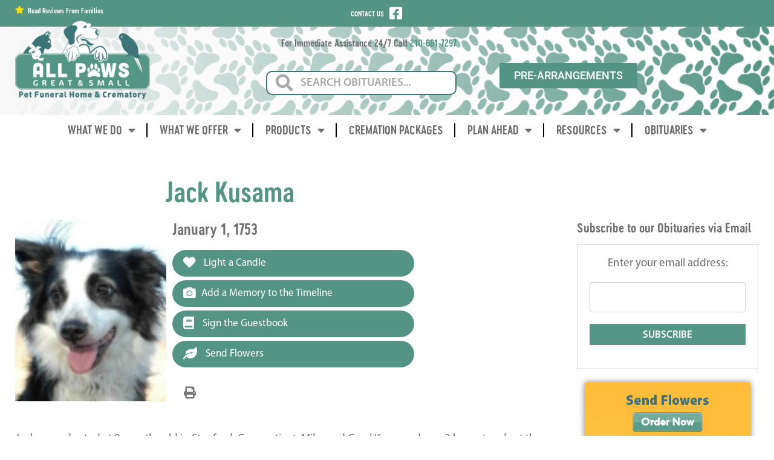

--- FILE ---
content_type: text/html; charset=UTF-8
request_url: https://allpawscrematory.com/obits/jack-kusama/
body_size: 25362
content:
<!DOCTYPE html>
<html lang="en-US">
<head>
	<meta charset="UTF-8">
	<meta name='robots' content='index, follow, max-image-preview:large, max-snippet:-1, max-video-preview:-1' />

<!-- Google Tag Manager for WordPress by gtm4wp.com -->
<script data-cfasync="false" data-pagespeed-no-defer>
	var gtm4wp_datalayer_name = "dataLayer";
	var dataLayer = dataLayer || [];
</script>
<!-- End Google Tag Manager for WordPress by gtm4wp.com --><meta name="viewport" content="width=device-width, initial-scale=1">
	<!-- This site is optimized with the Yoast SEO plugin v26.7 - https://yoast.com/wordpress/plugins/seo/ -->
	<title>Jack Kusama - All Paws Great &amp; Small Pet Funeral Home &amp; Crematory</title>
	<link rel="canonical" href="https://allpawscrematory.com/obits/jack-kusama/" />
	<meta property="og:locale" content="en_US" />
	<meta property="og:type" content="article" />
	<meta property="og:title" content="Jack Kusama - All Paws Great &amp; Small Pet Funeral Home &amp; Crematory" />
	<meta property="og:description" content="3964086" />
	<meta property="og:url" content="https://allpawscrematory.com/obits/jack-kusama/" />
	<meta property="og:site_name" content="All Paws Great &amp; Small Pet Funeral Home &amp; Crematory" />
	<meta property="og:image" content="https://allpawsfuneral.s3.amazonaws.com/wp-content/uploads/2021/03/21173751/Thumbnail-207.jpg" />
	<meta property="og:image:width" content="170" />
	<meta property="og:image:height" content="113" />
	<meta property="og:image:type" content="image/jpeg" />
	<meta name="twitter:card" content="summary_large_image" />
	<script type="application/ld+json" class="yoast-schema-graph">{"@context":"https://schema.org","@graph":[{"@type":"WebPage","@id":"https://allpawscrematory.com/obits/jack-kusama/","url":"https://allpawscrematory.com/obits/jack-kusama/","name":"Jack Kusama - All Paws Great &amp; Small Pet Funeral Home &amp; Crematory","isPartOf":{"@id":"https://allpawscrematory.com/#website"},"primaryImageOfPage":{"@id":"https://allpawscrematory.com/obits/jack-kusama/#primaryimage"},"image":{"@id":"https://allpawscrematory.com/obits/jack-kusama/#primaryimage"},"thumbnailUrl":"https://allpawscrematory.com/wp-content/uploads/2021/03/Thumbnail-207.jpg","datePublished":"2021-03-21T17:37:15+00:00","breadcrumb":{"@id":"https://allpawscrematory.com/obits/jack-kusama/#breadcrumb"},"inLanguage":"en-US","potentialAction":[{"@type":"ReadAction","target":["https://allpawscrematory.com/obits/jack-kusama/"]}]},{"@type":"ImageObject","inLanguage":"en-US","@id":"https://allpawscrematory.com/obits/jack-kusama/#primaryimage","url":"https://allpawscrematory.com/wp-content/uploads/2021/03/Thumbnail-207.jpg","contentUrl":"https://allpawscrematory.com/wp-content/uploads/2021/03/Thumbnail-207.jpg","width":170,"height":113},{"@type":"BreadcrumbList","@id":"https://allpawscrematory.com/obits/jack-kusama/#breadcrumb","itemListElement":[{"@type":"ListItem","position":1,"name":"Home","item":"https://allpawscrematory.com/"},{"@type":"ListItem","position":2,"name":"Obituaries","item":"https://allpawscrematory.com/obits/"},{"@type":"ListItem","position":3,"name":"Jack Kusama"}]},{"@type":"WebSite","@id":"https://allpawscrematory.com/#website","url":"https://allpawscrematory.com/","name":"All Paws Great &amp; Small Pet Funeral Home &amp; Crematory","description":"Pet Funeral Home &amp; Crematory","publisher":{"@id":"https://allpawscrematory.com/#organization"},"potentialAction":[{"@type":"SearchAction","target":{"@type":"EntryPoint","urlTemplate":"https://allpawscrematory.com/?s={search_term_string}"},"query-input":{"@type":"PropertyValueSpecification","valueRequired":true,"valueName":"search_term_string"}}],"inLanguage":"en-US"},{"@type":"Organization","@id":"https://allpawscrematory.com/#organization","name":"All Paws Great & Small Pet Funeral Home","url":"https://allpawscrematory.com/","logo":{"@type":"ImageObject","inLanguage":"en-US","@id":"https://allpawscrematory.com/#/schema/logo/image/","url":"https://allpawsfuneral.s3.amazonaws.com/wp-content/uploads/2020/11/24230958/logo-AllPawsGreatSmall-Pet-Crematory-Green-scaled.jpg","contentUrl":"https://allpawsfuneral.s3.amazonaws.com/wp-content/uploads/2020/11/24230958/logo-AllPawsGreatSmall-Pet-Crematory-Green-scaled.jpg","width":2560,"height":1491,"caption":"All Paws Great & Small Pet Funeral Home"},"image":{"@id":"https://allpawscrematory.com/#/schema/logo/image/"}}]}</script>
	<!-- / Yoast SEO plugin. -->


<link rel='dns-prefetch' href='//use.fontawesome.com' />
<link rel="alternate" type="application/rss+xml" title="All Paws Great &amp; Small Pet Funeral Home &amp; Crematory &raquo; Feed" href="https://allpawscrematory.com/feed/" />
<link rel="alternate" type="application/rss+xml" title="All Paws Great &amp; Small Pet Funeral Home &amp; Crematory &raquo; Comments Feed" href="https://allpawscrematory.com/comments/feed/" />
<link rel="alternate" type="application/rss+xml" title="All Paws Great &amp; Small Pet Funeral Home &amp; Crematory &raquo; Jack Kusama Comments Feed" href="https://allpawscrematory.com/obits/jack-kusama/feed/" />
<link rel="alternate" title="oEmbed (JSON)" type="application/json+oembed" href="https://allpawscrematory.com/wp-json/oembed/1.0/embed?url=https%3A%2F%2Fallpawscrematory.com%2Fobits%2Fjack-kusama%2F" />
<link rel="alternate" title="oEmbed (XML)" type="text/xml+oembed" href="https://allpawscrematory.com/wp-json/oembed/1.0/embed?url=https%3A%2F%2Fallpawscrematory.com%2Fobits%2Fjack-kusama%2F&#038;format=xml" />
		<style>
			.lazyload,
			.lazyloading {
				max-width: 100%;
			}
		</style>
		<style id='wp-img-auto-sizes-contain-inline-css'>
img:is([sizes=auto i],[sizes^="auto," i]){contain-intrinsic-size:3000px 1500px}
/*# sourceURL=wp-img-auto-sizes-contain-inline-css */
</style>
<style id='cf-frontend-style-inline-css'>
@font-face {
	font-family: 'MyriadPro-Cond';
	font-weight: 400;
	font-display: swap;
	src: url('https://allpawscrematory.com/wp-content/uploads/2020/11/MyriadPro-Cond.otf') format('OpenType');
}
@font-face {
	font-family: 'MyriadPro-Black';
	font-weight: 400;
	font-display: auto;
	src: url('https://allpawscrematory.com/wp-content/uploads/2020/12/MyriadPro-Black.otf') format('OpenType');
}
@font-face {
	font-family: 'Myriad-Pro-Semibold';
	font-weight: 400;
	font-display: swap;
	src: url('https://allpawscrematory.com/wp-content/uploads/2020/11/MyriadPro-Semibold.otf') format('OpenType');
}
@font-face {
	font-family: 'Myriad-Pro-Regular';
	font-weight: 400;
	font-display: swap;
	src: url('https://allpawscrematory.com/wp-content/uploads/2020/11/MyriadPro-Regular.otf') format('OpenType');
}
@font-face {
	font-family: 'Myriad-Pro-Italic';
	font-weight: 400;
	font-display: swap;
	src: url('https://allpawscrematory.com/wp-content/uploads/2020/11/MyriadPro-It.otf') format('OpenType');
}
@font-face {
	font-family: 'Myriad-Pro-Bold-Cond';
	font-weight: 400;
	font-display: swap;
	src: url('https://allpawscrematory.com/wp-content/uploads/2020/11/MyriadPro-BoldCond.otf') format('OpenType');
}
@font-face {
	font-family: 'Myriad-Pro-Bold';
	font-weight: 400;
	font-display: swap;
	src: url('https://allpawscrematory.com/wp-content/uploads/2020/11/MyriadPro-Bold.otf') format('OpenType');
}
@font-face {
	font-family: 'Cervo-Neue-SemiBold-Neue';
	font-weight: 400;
	font-display: swap;
	src: url('https://allpawscrematory.com/wp-content/uploads/2020/11/Typoforge-Studio-CervoNeue-SemiBoldNeue.otf') format('OpenType');
}
@font-face {
	font-family: 'MyriadPro-Cond';
	font-weight: 400;
	font-display: swap;
	src: url('https://allpawscrematory.com/wp-content/uploads/2020/11/MyriadPro-Cond.otf') format('OpenType');
}
@font-face {
	font-family: 'MyriadPro-Black';
	font-weight: 400;
	font-display: auto;
	src: url('https://allpawscrematory.com/wp-content/uploads/2020/12/MyriadPro-Black.otf') format('OpenType');
}
@font-face {
	font-family: 'Myriad-Pro-Semibold';
	font-weight: 400;
	font-display: swap;
	src: url('https://allpawscrematory.com/wp-content/uploads/2020/11/MyriadPro-Semibold.otf') format('OpenType');
}
@font-face {
	font-family: 'Myriad-Pro-Regular';
	font-weight: 400;
	font-display: swap;
	src: url('https://allpawscrematory.com/wp-content/uploads/2020/11/MyriadPro-Regular.otf') format('OpenType');
}
@font-face {
	font-family: 'Myriad-Pro-Italic';
	font-weight: 400;
	font-display: swap;
	src: url('https://allpawscrematory.com/wp-content/uploads/2020/11/MyriadPro-It.otf') format('OpenType');
}
@font-face {
	font-family: 'Myriad-Pro-Bold-Cond';
	font-weight: 400;
	font-display: swap;
	src: url('https://allpawscrematory.com/wp-content/uploads/2020/11/MyriadPro-BoldCond.otf') format('OpenType');
}
@font-face {
	font-family: 'MyriadPro-Cond';
	font-weight: 400;
	font-display: swap;
	src: url('https://allpawscrematory.com/wp-content/uploads/2020/11/MyriadPro-Cond.otf') format('OpenType');
}
@font-face {
	font-family: 'Myriad-Pro-Bold';
	font-weight: 400;
	font-display: swap;
	src: url('https://allpawscrematory.com/wp-content/uploads/2020/11/MyriadPro-Bold.otf') format('OpenType');
}
@font-face {
	font-family: 'MyriadPro-Black';
	font-weight: 400;
	font-display: auto;
	src: url('https://allpawscrematory.com/wp-content/uploads/2020/12/MyriadPro-Black.otf') format('OpenType');
}
@font-face {
	font-family: 'Myriad-Pro-Semibold';
	font-weight: 400;
	font-display: swap;
	src: url('https://allpawscrematory.com/wp-content/uploads/2020/11/MyriadPro-Semibold.otf') format('OpenType');
}
@font-face {
	font-family: 'MyriadPro-Cond';
	font-weight: 400;
	font-display: swap;
	src: url('https://allpawscrematory.com/wp-content/uploads/2020/11/MyriadPro-Cond.otf') format('OpenType');
}
@font-face {
	font-family: 'MyriadPro-Black';
	font-weight: 400;
	font-display: auto;
	src: url('https://allpawscrematory.com/wp-content/uploads/2020/12/MyriadPro-Black.otf') format('OpenType');
}
@font-face {
	font-family: 'Myriad-Pro-Regular';
	font-weight: 400;
	font-display: swap;
	src: url('https://allpawscrematory.com/wp-content/uploads/2020/11/MyriadPro-Regular.otf') format('OpenType');
}
@font-face {
	font-family: 'Cervo-Neue-SemiBold-Neue';
	font-weight: 400;
	font-display: swap;
	src: url('https://allpawscrematory.com/wp-content/uploads/2020/11/Typoforge-Studio-CervoNeue-SemiBoldNeue.otf') format('OpenType');
}
@font-face {
	font-family: 'Myriad-Pro-Semibold';
	font-weight: 400;
	font-display: swap;
	src: url('https://allpawscrematory.com/wp-content/uploads/2020/11/MyriadPro-Semibold.otf') format('OpenType');
}
@font-face {
	font-family: 'Myriad-Pro-Italic';
	font-weight: 400;
	font-display: swap;
	src: url('https://allpawscrematory.com/wp-content/uploads/2020/11/MyriadPro-It.otf') format('OpenType');
}
@font-face {
	font-family: 'Myriad-Pro-Regular';
	font-weight: 400;
	font-display: swap;
	src: url('https://allpawscrematory.com/wp-content/uploads/2020/11/MyriadPro-Regular.otf') format('OpenType');
}
@font-face {
	font-family: 'Myriad-Pro-Bold-Cond';
	font-weight: 400;
	font-display: swap;
	src: url('https://allpawscrematory.com/wp-content/uploads/2020/11/MyriadPro-BoldCond.otf') format('OpenType');
}
@font-face {
	font-family: 'Myriad-Pro-Italic';
	font-weight: 400;
	font-display: swap;
	src: url('https://allpawscrematory.com/wp-content/uploads/2020/11/MyriadPro-It.otf') format('OpenType');
}
@font-face {
	font-family: 'Myriad-Pro-Bold';
	font-weight: 400;
	font-display: swap;
	src: url('https://allpawscrematory.com/wp-content/uploads/2020/11/MyriadPro-Bold.otf') format('OpenType');
}
@font-face {
	font-family: 'Myriad-Pro-Bold-Cond';
	font-weight: 400;
	font-display: swap;
	src: url('https://allpawscrematory.com/wp-content/uploads/2020/11/MyriadPro-BoldCond.otf') format('OpenType');
}
@font-face {
	font-family: 'Myriad-Pro-Bold';
	font-weight: 400;
	font-display: swap;
	src: url('https://allpawscrematory.com/wp-content/uploads/2020/11/MyriadPro-Bold.otf') format('OpenType');
}
@font-face {
	font-family: 'MyriadPro-Cond';
	font-weight: 400;
	font-display: swap;
	src: url('https://allpawscrematory.com/wp-content/uploads/2020/11/MyriadPro-Cond.otf') format('OpenType');
}
@font-face {
	font-family: 'Cervo-Neue-SemiBold-Neue';
	font-weight: 400;
	font-display: swap;
	src: url('https://allpawscrematory.com/wp-content/uploads/2020/11/Typoforge-Studio-CervoNeue-SemiBoldNeue.otf') format('OpenType');
}
@font-face {
	font-family: 'MyriadPro-Black';
	font-weight: 400;
	font-display: auto;
	src: url('https://allpawscrematory.com/wp-content/uploads/2020/12/MyriadPro-Black.otf') format('OpenType');
}
@font-face {
	font-family: 'Myriad-Pro-Semibold';
	font-weight: 400;
	font-display: swap;
	src: url('https://allpawscrematory.com/wp-content/uploads/2020/11/MyriadPro-Semibold.otf') format('OpenType');
}
@font-face {
	font-family: 'Cervo-Neue-SemiBold-Neue';
	font-weight: 400;
	font-display: swap;
	src: url('https://allpawscrematory.com/wp-content/uploads/2020/11/Typoforge-Studio-CervoNeue-SemiBoldNeue.otf') format('OpenType');
}
@font-face {
	font-family: 'MyriadPro-Cond';
	font-weight: 400;
	font-display: swap;
	src: url('https://allpawscrematory.com/wp-content/uploads/2020/11/MyriadPro-Cond.otf') format('OpenType');
}
@font-face {
	font-family: 'Myriad-Pro-Regular';
	font-weight: 400;
	font-display: swap;
	src: url('https://allpawscrematory.com/wp-content/uploads/2020/11/MyriadPro-Regular.otf') format('OpenType');
}
@font-face {
	font-family: 'MyriadPro-Black';
	font-weight: 400;
	font-display: auto;
	src: url('https://allpawscrematory.com/wp-content/uploads/2020/12/MyriadPro-Black.otf') format('OpenType');
}
@font-face {
	font-family: 'Myriad-Pro-Italic';
	font-weight: 400;
	font-display: swap;
	src: url('https://allpawscrematory.com/wp-content/uploads/2020/11/MyriadPro-It.otf') format('OpenType');
}
@font-face {
	font-family: 'Myriad-Pro-Semibold';
	font-weight: 400;
	font-display: swap;
	src: url('https://allpawscrematory.com/wp-content/uploads/2020/11/MyriadPro-Semibold.otf') format('OpenType');
}
@font-face {
	font-family: 'Myriad-Pro-Bold-Cond';
	font-weight: 400;
	font-display: swap;
	src: url('https://allpawscrematory.com/wp-content/uploads/2020/11/MyriadPro-BoldCond.otf') format('OpenType');
}
@font-face {
	font-family: 'Myriad-Pro-Regular';
	font-weight: 400;
	font-display: swap;
	src: url('https://allpawscrematory.com/wp-content/uploads/2020/11/MyriadPro-Regular.otf') format('OpenType');
}
@font-face {
	font-family: 'Myriad-Pro-Bold';
	font-weight: 400;
	font-display: swap;
	src: url('https://allpawscrematory.com/wp-content/uploads/2020/11/MyriadPro-Bold.otf') format('OpenType');
}
@font-face {
	font-family: 'Myriad-Pro-Italic';
	font-weight: 400;
	font-display: swap;
	src: url('https://allpawscrematory.com/wp-content/uploads/2020/11/MyriadPro-It.otf') format('OpenType');
}
@font-face {
	font-family: 'Myriad-Pro-Bold-Cond';
	font-weight: 400;
	font-display: swap;
	src: url('https://allpawscrematory.com/wp-content/uploads/2020/11/MyriadPro-BoldCond.otf') format('OpenType');
}
@font-face {
	font-family: 'Myriad-Pro-Bold';
	font-weight: 400;
	font-display: swap;
	src: url('https://allpawscrematory.com/wp-content/uploads/2020/11/MyriadPro-Bold.otf') format('OpenType');
}
@font-face {
	font-family: 'Cervo-Neue-SemiBold-Neue';
	font-weight: 400;
	font-display: swap;
	src: url('https://allpawscrematory.com/wp-content/uploads/2020/11/Typoforge-Studio-CervoNeue-SemiBoldNeue.otf') format('OpenType');
}
@font-face {
	font-family: 'Cervo-Neue-SemiBold-Neue';
	font-weight: 400;
	font-display: swap;
	src: url('https://allpawscrematory.com/wp-content/uploads/2020/11/Typoforge-Studio-CervoNeue-SemiBoldNeue.otf') format('OpenType');
}
@font-face {
	font-family: 'MyriadPro-Cond';
	font-weight: 400;
	font-display: swap;
	src: url('https://allpawscrematory.com/wp-content/uploads/2020/11/MyriadPro-Cond.otf') format('OpenType');
}
@font-face {
	font-family: 'MyriadPro-Black';
	font-weight: 400;
	font-display: auto;
	src: url('https://allpawscrematory.com/wp-content/uploads/2020/12/MyriadPro-Black.otf') format('OpenType');
}
@font-face {
	font-family: 'Myriad-Pro-Semibold';
	font-weight: 400;
	font-display: swap;
	src: url('https://allpawscrematory.com/wp-content/uploads/2020/11/MyriadPro-Semibold.otf') format('OpenType');
}
@font-face {
	font-family: 'Myriad-Pro-Regular';
	font-weight: 400;
	font-display: swap;
	src: url('https://allpawscrematory.com/wp-content/uploads/2020/11/MyriadPro-Regular.otf') format('OpenType');
}
@font-face {
	font-family: 'Myriad-Pro-Italic';
	font-weight: 400;
	font-display: swap;
	src: url('https://allpawscrematory.com/wp-content/uploads/2020/11/MyriadPro-It.otf') format('OpenType');
}
@font-face {
	font-family: 'Myriad-Pro-Bold-Cond';
	font-weight: 400;
	font-display: swap;
	src: url('https://allpawscrematory.com/wp-content/uploads/2020/11/MyriadPro-BoldCond.otf') format('OpenType');
}
@font-face {
	font-family: 'Myriad-Pro-Bold';
	font-weight: 400;
	font-display: swap;
	src: url('https://allpawscrematory.com/wp-content/uploads/2020/11/MyriadPro-Bold.otf') format('OpenType');
}
@font-face {
	font-family: 'Cervo-Neue-SemiBold-Neue';
	font-weight: 400;
	font-display: swap;
	src: url('https://allpawscrematory.com/wp-content/uploads/2020/11/Typoforge-Studio-CervoNeue-SemiBoldNeue.otf') format('OpenType');
}
@font-face {
	font-family: 'MyriadPro-Cond';
	font-weight: 400;
	font-display: swap;
	src: url('https://allpawscrematory.com/wp-content/uploads/2020/11/MyriadPro-Cond.otf') format('OpenType');
}
@font-face {
	font-family: 'MyriadPro-Black';
	font-weight: 400;
	font-display: auto;
	src: url('https://allpawscrematory.com/wp-content/uploads/2020/12/MyriadPro-Black.otf') format('OpenType');
}
@font-face {
	font-family: 'MyriadPro-Cond';
	font-weight: 400;
	font-display: swap;
	src: url('https://allpawscrematory.com/wp-content/uploads/2020/11/MyriadPro-Cond.otf') format('OpenType');
}
@font-face {
	font-family: 'Myriad-Pro-Semibold';
	font-weight: 400;
	font-display: swap;
	src: url('https://allpawscrematory.com/wp-content/uploads/2020/11/MyriadPro-Semibold.otf') format('OpenType');
}
@font-face {
	font-family: 'MyriadPro-Black';
	font-weight: 400;
	font-display: auto;
	src: url('https://allpawscrematory.com/wp-content/uploads/2020/12/MyriadPro-Black.otf') format('OpenType');
}
@font-face {
	font-family: 'Myriad-Pro-Semibold';
	font-weight: 400;
	font-display: swap;
	src: url('https://allpawscrematory.com/wp-content/uploads/2020/11/MyriadPro-Semibold.otf') format('OpenType');
}
@font-face {
	font-family: 'Myriad-Pro-Regular';
	font-weight: 400;
	font-display: swap;
	src: url('https://allpawscrematory.com/wp-content/uploads/2020/11/MyriadPro-Regular.otf') format('OpenType');
}
@font-face {
	font-family: 'Myriad-Pro-Regular';
	font-weight: 400;
	font-display: swap;
	src: url('https://allpawscrematory.com/wp-content/uploads/2020/11/MyriadPro-Regular.otf') format('OpenType');
}
@font-face {
	font-family: 'Myriad-Pro-Italic';
	font-weight: 400;
	font-display: swap;
	src: url('https://allpawscrematory.com/wp-content/uploads/2020/11/MyriadPro-It.otf') format('OpenType');
}
@font-face {
	font-family: 'Myriad-Pro-Italic';
	font-weight: 400;
	font-display: swap;
	src: url('https://allpawscrematory.com/wp-content/uploads/2020/11/MyriadPro-It.otf') format('OpenType');
}
@font-face {
	font-family: 'Myriad-Pro-Bold-Cond';
	font-weight: 400;
	font-display: swap;
	src: url('https://allpawscrematory.com/wp-content/uploads/2020/11/MyriadPro-BoldCond.otf') format('OpenType');
}
@font-face {
	font-family: 'Myriad-Pro-Bold-Cond';
	font-weight: 400;
	font-display: swap;
	src: url('https://allpawscrematory.com/wp-content/uploads/2020/11/MyriadPro-BoldCond.otf') format('OpenType');
}
@font-face {
	font-family: 'Myriad-Pro-Bold';
	font-weight: 400;
	font-display: swap;
	src: url('https://allpawscrematory.com/wp-content/uploads/2020/11/MyriadPro-Bold.otf') format('OpenType');
}
@font-face {
	font-family: 'Myriad-Pro-Bold';
	font-weight: 400;
	font-display: swap;
	src: url('https://allpawscrematory.com/wp-content/uploads/2020/11/MyriadPro-Bold.otf') format('OpenType');
}
@font-face {
	font-family: 'Cervo-Neue-SemiBold-Neue';
	font-weight: 400;
	font-display: swap;
	src: url('https://allpawscrematory.com/wp-content/uploads/2020/11/Typoforge-Studio-CervoNeue-SemiBoldNeue.otf') format('OpenType');
}
@font-face {
	font-family: 'Cervo-Neue-SemiBold-Neue';
	font-weight: 400;
	font-display: swap;
	src: url('https://allpawscrematory.com/wp-content/uploads/2020/11/Typoforge-Studio-CervoNeue-SemiBoldNeue.otf') format('OpenType');
}
/*# sourceURL=cf-frontend-style-inline-css */
</style>
<link rel='stylesheet' id='wp-block-library-css' href='https://allpawscrematory.com/wp-includes/css/dist/block-library/style.min.css?ver=6.9' media='all' />
<style id='classic-theme-styles-inline-css'>
/*! This file is auto-generated */
.wp-block-button__link{color:#fff;background-color:#32373c;border-radius:9999px;box-shadow:none;text-decoration:none;padding:calc(.667em + 2px) calc(1.333em + 2px);font-size:1.125em}.wp-block-file__button{background:#32373c;color:#fff;text-decoration:none}
/*# sourceURL=/wp-includes/css/classic-themes.min.css */
</style>
<style id='global-styles-inline-css'>
:root{--wp--preset--aspect-ratio--square: 1;--wp--preset--aspect-ratio--4-3: 4/3;--wp--preset--aspect-ratio--3-4: 3/4;--wp--preset--aspect-ratio--3-2: 3/2;--wp--preset--aspect-ratio--2-3: 2/3;--wp--preset--aspect-ratio--16-9: 16/9;--wp--preset--aspect-ratio--9-16: 9/16;--wp--preset--color--black: #000000;--wp--preset--color--cyan-bluish-gray: #abb8c3;--wp--preset--color--white: #ffffff;--wp--preset--color--pale-pink: #f78da7;--wp--preset--color--vivid-red: #cf2e2e;--wp--preset--color--luminous-vivid-orange: #ff6900;--wp--preset--color--luminous-vivid-amber: #fcb900;--wp--preset--color--light-green-cyan: #7bdcb5;--wp--preset--color--vivid-green-cyan: #00d084;--wp--preset--color--pale-cyan-blue: #8ed1fc;--wp--preset--color--vivid-cyan-blue: #0693e3;--wp--preset--color--vivid-purple: #9b51e0;--wp--preset--color--contrast: var(--contrast);--wp--preset--color--contrast-2: var(--contrast-2);--wp--preset--color--contrast-3: var(--contrast-3);--wp--preset--color--base: var(--base);--wp--preset--color--base-2: var(--base-2);--wp--preset--color--base-3: var(--base-3);--wp--preset--color--accent: var(--accent);--wp--preset--gradient--vivid-cyan-blue-to-vivid-purple: linear-gradient(135deg,rgb(6,147,227) 0%,rgb(155,81,224) 100%);--wp--preset--gradient--light-green-cyan-to-vivid-green-cyan: linear-gradient(135deg,rgb(122,220,180) 0%,rgb(0,208,130) 100%);--wp--preset--gradient--luminous-vivid-amber-to-luminous-vivid-orange: linear-gradient(135deg,rgb(252,185,0) 0%,rgb(255,105,0) 100%);--wp--preset--gradient--luminous-vivid-orange-to-vivid-red: linear-gradient(135deg,rgb(255,105,0) 0%,rgb(207,46,46) 100%);--wp--preset--gradient--very-light-gray-to-cyan-bluish-gray: linear-gradient(135deg,rgb(238,238,238) 0%,rgb(169,184,195) 100%);--wp--preset--gradient--cool-to-warm-spectrum: linear-gradient(135deg,rgb(74,234,220) 0%,rgb(151,120,209) 20%,rgb(207,42,186) 40%,rgb(238,44,130) 60%,rgb(251,105,98) 80%,rgb(254,248,76) 100%);--wp--preset--gradient--blush-light-purple: linear-gradient(135deg,rgb(255,206,236) 0%,rgb(152,150,240) 100%);--wp--preset--gradient--blush-bordeaux: linear-gradient(135deg,rgb(254,205,165) 0%,rgb(254,45,45) 50%,rgb(107,0,62) 100%);--wp--preset--gradient--luminous-dusk: linear-gradient(135deg,rgb(255,203,112) 0%,rgb(199,81,192) 50%,rgb(65,88,208) 100%);--wp--preset--gradient--pale-ocean: linear-gradient(135deg,rgb(255,245,203) 0%,rgb(182,227,212) 50%,rgb(51,167,181) 100%);--wp--preset--gradient--electric-grass: linear-gradient(135deg,rgb(202,248,128) 0%,rgb(113,206,126) 100%);--wp--preset--gradient--midnight: linear-gradient(135deg,rgb(2,3,129) 0%,rgb(40,116,252) 100%);--wp--preset--font-size--small: 13px;--wp--preset--font-size--medium: 20px;--wp--preset--font-size--large: 36px;--wp--preset--font-size--x-large: 42px;--wp--preset--spacing--20: 0.44rem;--wp--preset--spacing--30: 0.67rem;--wp--preset--spacing--40: 1rem;--wp--preset--spacing--50: 1.5rem;--wp--preset--spacing--60: 2.25rem;--wp--preset--spacing--70: 3.38rem;--wp--preset--spacing--80: 5.06rem;--wp--preset--shadow--natural: 6px 6px 9px rgba(0, 0, 0, 0.2);--wp--preset--shadow--deep: 12px 12px 50px rgba(0, 0, 0, 0.4);--wp--preset--shadow--sharp: 6px 6px 0px rgba(0, 0, 0, 0.2);--wp--preset--shadow--outlined: 6px 6px 0px -3px rgb(255, 255, 255), 6px 6px rgb(0, 0, 0);--wp--preset--shadow--crisp: 6px 6px 0px rgb(0, 0, 0);}:where(.is-layout-flex){gap: 0.5em;}:where(.is-layout-grid){gap: 0.5em;}body .is-layout-flex{display: flex;}.is-layout-flex{flex-wrap: wrap;align-items: center;}.is-layout-flex > :is(*, div){margin: 0;}body .is-layout-grid{display: grid;}.is-layout-grid > :is(*, div){margin: 0;}:where(.wp-block-columns.is-layout-flex){gap: 2em;}:where(.wp-block-columns.is-layout-grid){gap: 2em;}:where(.wp-block-post-template.is-layout-flex){gap: 1.25em;}:where(.wp-block-post-template.is-layout-grid){gap: 1.25em;}.has-black-color{color: var(--wp--preset--color--black) !important;}.has-cyan-bluish-gray-color{color: var(--wp--preset--color--cyan-bluish-gray) !important;}.has-white-color{color: var(--wp--preset--color--white) !important;}.has-pale-pink-color{color: var(--wp--preset--color--pale-pink) !important;}.has-vivid-red-color{color: var(--wp--preset--color--vivid-red) !important;}.has-luminous-vivid-orange-color{color: var(--wp--preset--color--luminous-vivid-orange) !important;}.has-luminous-vivid-amber-color{color: var(--wp--preset--color--luminous-vivid-amber) !important;}.has-light-green-cyan-color{color: var(--wp--preset--color--light-green-cyan) !important;}.has-vivid-green-cyan-color{color: var(--wp--preset--color--vivid-green-cyan) !important;}.has-pale-cyan-blue-color{color: var(--wp--preset--color--pale-cyan-blue) !important;}.has-vivid-cyan-blue-color{color: var(--wp--preset--color--vivid-cyan-blue) !important;}.has-vivid-purple-color{color: var(--wp--preset--color--vivid-purple) !important;}.has-black-background-color{background-color: var(--wp--preset--color--black) !important;}.has-cyan-bluish-gray-background-color{background-color: var(--wp--preset--color--cyan-bluish-gray) !important;}.has-white-background-color{background-color: var(--wp--preset--color--white) !important;}.has-pale-pink-background-color{background-color: var(--wp--preset--color--pale-pink) !important;}.has-vivid-red-background-color{background-color: var(--wp--preset--color--vivid-red) !important;}.has-luminous-vivid-orange-background-color{background-color: var(--wp--preset--color--luminous-vivid-orange) !important;}.has-luminous-vivid-amber-background-color{background-color: var(--wp--preset--color--luminous-vivid-amber) !important;}.has-light-green-cyan-background-color{background-color: var(--wp--preset--color--light-green-cyan) !important;}.has-vivid-green-cyan-background-color{background-color: var(--wp--preset--color--vivid-green-cyan) !important;}.has-pale-cyan-blue-background-color{background-color: var(--wp--preset--color--pale-cyan-blue) !important;}.has-vivid-cyan-blue-background-color{background-color: var(--wp--preset--color--vivid-cyan-blue) !important;}.has-vivid-purple-background-color{background-color: var(--wp--preset--color--vivid-purple) !important;}.has-black-border-color{border-color: var(--wp--preset--color--black) !important;}.has-cyan-bluish-gray-border-color{border-color: var(--wp--preset--color--cyan-bluish-gray) !important;}.has-white-border-color{border-color: var(--wp--preset--color--white) !important;}.has-pale-pink-border-color{border-color: var(--wp--preset--color--pale-pink) !important;}.has-vivid-red-border-color{border-color: var(--wp--preset--color--vivid-red) !important;}.has-luminous-vivid-orange-border-color{border-color: var(--wp--preset--color--luminous-vivid-orange) !important;}.has-luminous-vivid-amber-border-color{border-color: var(--wp--preset--color--luminous-vivid-amber) !important;}.has-light-green-cyan-border-color{border-color: var(--wp--preset--color--light-green-cyan) !important;}.has-vivid-green-cyan-border-color{border-color: var(--wp--preset--color--vivid-green-cyan) !important;}.has-pale-cyan-blue-border-color{border-color: var(--wp--preset--color--pale-cyan-blue) !important;}.has-vivid-cyan-blue-border-color{border-color: var(--wp--preset--color--vivid-cyan-blue) !important;}.has-vivid-purple-border-color{border-color: var(--wp--preset--color--vivid-purple) !important;}.has-vivid-cyan-blue-to-vivid-purple-gradient-background{background: var(--wp--preset--gradient--vivid-cyan-blue-to-vivid-purple) !important;}.has-light-green-cyan-to-vivid-green-cyan-gradient-background{background: var(--wp--preset--gradient--light-green-cyan-to-vivid-green-cyan) !important;}.has-luminous-vivid-amber-to-luminous-vivid-orange-gradient-background{background: var(--wp--preset--gradient--luminous-vivid-amber-to-luminous-vivid-orange) !important;}.has-luminous-vivid-orange-to-vivid-red-gradient-background{background: var(--wp--preset--gradient--luminous-vivid-orange-to-vivid-red) !important;}.has-very-light-gray-to-cyan-bluish-gray-gradient-background{background: var(--wp--preset--gradient--very-light-gray-to-cyan-bluish-gray) !important;}.has-cool-to-warm-spectrum-gradient-background{background: var(--wp--preset--gradient--cool-to-warm-spectrum) !important;}.has-blush-light-purple-gradient-background{background: var(--wp--preset--gradient--blush-light-purple) !important;}.has-blush-bordeaux-gradient-background{background: var(--wp--preset--gradient--blush-bordeaux) !important;}.has-luminous-dusk-gradient-background{background: var(--wp--preset--gradient--luminous-dusk) !important;}.has-pale-ocean-gradient-background{background: var(--wp--preset--gradient--pale-ocean) !important;}.has-electric-grass-gradient-background{background: var(--wp--preset--gradient--electric-grass) !important;}.has-midnight-gradient-background{background: var(--wp--preset--gradient--midnight) !important;}.has-small-font-size{font-size: var(--wp--preset--font-size--small) !important;}.has-medium-font-size{font-size: var(--wp--preset--font-size--medium) !important;}.has-large-font-size{font-size: var(--wp--preset--font-size--large) !important;}.has-x-large-font-size{font-size: var(--wp--preset--font-size--x-large) !important;}
:where(.wp-block-post-template.is-layout-flex){gap: 1.25em;}:where(.wp-block-post-template.is-layout-grid){gap: 1.25em;}
:where(.wp-block-term-template.is-layout-flex){gap: 1.25em;}:where(.wp-block-term-template.is-layout-grid){gap: 1.25em;}
:where(.wp-block-columns.is-layout-flex){gap: 2em;}:where(.wp-block-columns.is-layout-grid){gap: 2em;}
:root :where(.wp-block-pullquote){font-size: 1.5em;line-height: 1.6;}
/*# sourceURL=global-styles-inline-css */
</style>
<link rel='stylesheet' id='simple-staff-list-css' href='https://allpawscrematory.com/wp-content/plugins/simple-staff-list/public/css/simple-staff-list-public.css?ver=2.2.5' media='all' />
<link rel='stylesheet' id='SFSIPLUSmainCss-css' href='https://allpawscrematory.com/wp-content/plugins/ultimate-social-media-plus/css/sfsi-style.css?ver=3.7.1' media='all' />
<link rel='stylesheet' id='woocommerce-layout-css' href='https://allpawscrematory.com/wp-content/plugins/woocommerce/assets/css/woocommerce-layout.css?ver=10.4.3' media='all' />
<link rel='stylesheet' id='woocommerce-smallscreen-css' href='https://allpawscrematory.com/wp-content/plugins/woocommerce/assets/css/woocommerce-smallscreen.css?ver=10.4.3' media='only screen and (max-width: 768px)' />
<link rel='stylesheet' id='woocommerce-general-css' href='https://allpawscrematory.com/wp-content/plugins/woocommerce/assets/css/woocommerce.css?ver=10.4.3' media='all' />
<style id='woocommerce-general-inline-css'>
.woocommerce .page-header-image-single {display: none;}.woocommerce .entry-content,.woocommerce .product .entry-summary {margin-top: 0;}.related.products {clear: both;}.checkout-subscribe-prompt.clear {visibility: visible;height: initial;width: initial;}@media (max-width:768px) {.woocommerce .woocommerce-ordering,.woocommerce-page .woocommerce-ordering {float: none;}.woocommerce .woocommerce-ordering select {max-width: 100%;}.woocommerce ul.products li.product,.woocommerce-page ul.products li.product,.woocommerce-page[class*=columns-] ul.products li.product,.woocommerce[class*=columns-] ul.products li.product {width: 100%;float: none;}}
/*# sourceURL=woocommerce-general-inline-css */
</style>
<style id='woocommerce-inline-inline-css'>
.woocommerce form .form-row .required { visibility: visible; }
/*# sourceURL=woocommerce-inline-inline-css */
</style>
<link rel='stylesheet' id='obit-style-css' href='https://allpawscrematory.com/wp-content/plugins/lt-obits/css/obit-style.css' media='all' />
<link rel='stylesheet' id='lto-fa-css' href='https://use.fontawesome.com/releases/v5.0.6/css/all.css?ver=6.9' media='all' />
<link rel='stylesheet' id='ltreview-css-css' href='https://allpawscrematory.com/wp-content/plugins/lt-obits/css/ltreview.css?ver=2.1.0' media='all' />
<link rel='stylesheet' id='generate-style-css' href='https://allpawscrematory.com/wp-content/themes/generatepress/assets/css/all.min.css?ver=3.6.1' media='all' />
<style id='generate-style-inline-css'>
body{background-color:#efefef;color:#3a3a3a;}a{color:#549485;}a:hover, a:focus, a:active{color:#3d7476;}body .grid-container{max-width:1100px;}.wp-block-group__inner-container{max-width:1100px;margin-left:auto;margin-right:auto;}:root{--contrast:#222222;--contrast-2:#575760;--contrast-3:#b2b2be;--base:#f0f0f0;--base-2:#f7f8f9;--base-3:#ffffff;--accent:#1e73be;}:root .has-contrast-color{color:var(--contrast);}:root .has-contrast-background-color{background-color:var(--contrast);}:root .has-contrast-2-color{color:var(--contrast-2);}:root .has-contrast-2-background-color{background-color:var(--contrast-2);}:root .has-contrast-3-color{color:var(--contrast-3);}:root .has-contrast-3-background-color{background-color:var(--contrast-3);}:root .has-base-color{color:var(--base);}:root .has-base-background-color{background-color:var(--base);}:root .has-base-2-color{color:var(--base-2);}:root .has-base-2-background-color{background-color:var(--base-2);}:root .has-base-3-color{color:var(--base-3);}:root .has-base-3-background-color{background-color:var(--base-3);}:root .has-accent-color{color:var(--accent);}:root .has-accent-background-color{background-color:var(--accent);}body, button, input, select, textarea{font-family:-apple-system, system-ui, BlinkMacSystemFont, "Segoe UI", Helvetica, Arial, sans-serif, "Apple Color Emoji", "Segoe UI Emoji", "Segoe UI Symbol";}body{line-height:1.5;}.entry-content > [class*="wp-block-"]:not(:last-child):not(.wp-block-heading){margin-bottom:1.5em;}.main-title{font-size:45px;}.main-navigation .main-nav ul ul li a{font-size:14px;}.sidebar .widget, .footer-widgets .widget{font-size:17px;}h1{font-weight:300;font-size:40px;}h2{font-weight:300;font-size:30px;}h3{font-size:20px;}h4{font-size:inherit;}h5{font-size:inherit;}@media (max-width:768px){.main-title{font-size:30px;}h1{font-size:30px;}h2{font-size:25px;}}.top-bar{background-color:#636363;color:#ffffff;}.top-bar a{color:#ffffff;}.top-bar a:hover{color:#303030;}.site-header{background-color:#ffffff;color:#3a3a3a;}.site-header a{color:#3a3a3a;}.main-title a,.main-title a:hover{color:#222222;}.site-description{color:#757575;}.main-navigation,.main-navigation ul ul{background-color:#222222;}.main-navigation .main-nav ul li a, .main-navigation .menu-toggle, .main-navigation .menu-bar-items{color:#ffffff;}.main-navigation .main-nav ul li:not([class*="current-menu-"]):hover > a, .main-navigation .main-nav ul li:not([class*="current-menu-"]):focus > a, .main-navigation .main-nav ul li.sfHover:not([class*="current-menu-"]) > a, .main-navigation .menu-bar-item:hover > a, .main-navigation .menu-bar-item.sfHover > a{color:#ffffff;background-color:#3f3f3f;}button.menu-toggle:hover,button.menu-toggle:focus,.main-navigation .mobile-bar-items a,.main-navigation .mobile-bar-items a:hover,.main-navigation .mobile-bar-items a:focus{color:#ffffff;}.main-navigation .main-nav ul li[class*="current-menu-"] > a{color:#ffffff;background-color:#3f3f3f;}.navigation-search input[type="search"],.navigation-search input[type="search"]:active, .navigation-search input[type="search"]:focus, .main-navigation .main-nav ul li.search-item.active > a, .main-navigation .menu-bar-items .search-item.active > a{color:#ffffff;background-color:#3f3f3f;}.main-navigation ul ul{background-color:#3f3f3f;}.main-navigation .main-nav ul ul li a{color:#ffffff;}.main-navigation .main-nav ul ul li:not([class*="current-menu-"]):hover > a,.main-navigation .main-nav ul ul li:not([class*="current-menu-"]):focus > a, .main-navigation .main-nav ul ul li.sfHover:not([class*="current-menu-"]) > a{color:#ffffff;background-color:#4f4f4f;}.main-navigation .main-nav ul ul li[class*="current-menu-"] > a{color:#ffffff;background-color:#4f4f4f;}.separate-containers .inside-article, .separate-containers .comments-area, .separate-containers .page-header, .one-container .container, .separate-containers .paging-navigation, .inside-page-header{background-color:#ffffff;}.entry-meta{color:#595959;}.entry-meta a{color:#595959;}.entry-meta a:hover{color:#1e73be;}.sidebar .widget{background-color:#ffffff;}.sidebar .widget .widget-title{color:#000000;}.footer-widgets{background-color:#ffffff;}.footer-widgets .widget-title{color:#000000;}.site-info{color:#ffffff;background-color:#222222;}.site-info a{color:#ffffff;}.site-info a:hover{color:#606060;}.footer-bar .widget_nav_menu .current-menu-item a{color:#606060;}input[type="text"],input[type="email"],input[type="url"],input[type="password"],input[type="search"],input[type="tel"],input[type="number"],textarea,select{color:#666666;background-color:#fafafa;border-color:#cccccc;}input[type="text"]:focus,input[type="email"]:focus,input[type="url"]:focus,input[type="password"]:focus,input[type="search"]:focus,input[type="tel"]:focus,input[type="number"]:focus,textarea:focus,select:focus{color:#666666;background-color:#ffffff;border-color:#bfbfbf;}button,html input[type="button"],input[type="reset"],input[type="submit"],a.button,a.wp-block-button__link:not(.has-background){color:#ffffff;background-color:#666666;}button:hover,html input[type="button"]:hover,input[type="reset"]:hover,input[type="submit"]:hover,a.button:hover,button:focus,html input[type="button"]:focus,input[type="reset"]:focus,input[type="submit"]:focus,a.button:focus,a.wp-block-button__link:not(.has-background):active,a.wp-block-button__link:not(.has-background):focus,a.wp-block-button__link:not(.has-background):hover{color:#ffffff;background-color:#3f3f3f;}a.generate-back-to-top{background-color:rgba( 0,0,0,0.4 );color:#ffffff;}a.generate-back-to-top:hover,a.generate-back-to-top:focus{background-color:rgba( 0,0,0,0.6 );color:#ffffff;}:root{--gp-search-modal-bg-color:var(--base-3);--gp-search-modal-text-color:var(--contrast);--gp-search-modal-overlay-bg-color:rgba(0,0,0,0.2);}@media (max-width:768px){.main-navigation .menu-bar-item:hover > a, .main-navigation .menu-bar-item.sfHover > a{background:none;color:#ffffff;}}.inside-top-bar{padding:10px;}.inside-header{padding:40px;}.site-main .wp-block-group__inner-container{padding:40px;}.entry-content .alignwide, body:not(.no-sidebar) .entry-content .alignfull{margin-left:-40px;width:calc(100% + 80px);max-width:calc(100% + 80px);}.rtl .menu-item-has-children .dropdown-menu-toggle{padding-left:20px;}.rtl .main-navigation .main-nav ul li.menu-item-has-children > a{padding-right:20px;}.site-info{padding:20px;}@media (max-width:768px){.separate-containers .inside-article, .separate-containers .comments-area, .separate-containers .page-header, .separate-containers .paging-navigation, .one-container .site-content, .inside-page-header{padding:30px;}.site-main .wp-block-group__inner-container{padding:30px;}.site-info{padding-right:10px;padding-left:10px;}.entry-content .alignwide, body:not(.no-sidebar) .entry-content .alignfull{margin-left:-30px;width:calc(100% + 60px);max-width:calc(100% + 60px);}}.one-container .sidebar .widget{padding:0px;}/* End cached CSS */@media (max-width:768px){.main-navigation .menu-toggle,.main-navigation .mobile-bar-items,.sidebar-nav-mobile:not(#sticky-placeholder){display:block;}.main-navigation ul,.gen-sidebar-nav{display:none;}[class*="nav-float-"] .site-header .inside-header > *{float:none;clear:both;}}
/*# sourceURL=generate-style-inline-css */
</style>
<link rel='stylesheet' id='generate-font-icons-css' href='https://allpawscrematory.com/wp-content/themes/generatepress/assets/css/components/font-icons.min.css?ver=3.6.1' media='all' />
<link rel='stylesheet' id='generate-child-css' href='https://allpawscrematory.com/wp-content/themes/generatepress_child/style.css?ver=1763388150' media='all' />
<link rel='stylesheet' id='elementor-frontend-css' href='https://allpawscrematory.com/wp-content/plugins/elementor/assets/css/frontend.min.css?ver=3.34.1' media='all' />
<link rel='stylesheet' id='widget-icon-list-css' href='https://allpawscrematory.com/wp-content/plugins/elementor/assets/css/widget-icon-list.min.css?ver=3.34.1' media='all' />
<link rel='stylesheet' id='widget-image-css' href='https://allpawscrematory.com/wp-content/plugins/elementor/assets/css/widget-image.min.css?ver=3.34.1' media='all' />
<link rel='stylesheet' id='widget-search-form-css' href='https://allpawscrematory.com/wp-content/plugins/elementor-pro/assets/css/widget-search-form.min.css?ver=3.34.0' media='all' />
<link rel='stylesheet' id='elementor-icons-shared-0-css' href='https://allpawscrematory.com/wp-content/plugins/elementor/assets/lib/font-awesome/css/fontawesome.min.css?ver=5.15.3' media='all' />
<link rel='stylesheet' id='elementor-icons-fa-solid-css' href='https://allpawscrematory.com/wp-content/plugins/elementor/assets/lib/font-awesome/css/solid.min.css?ver=5.15.3' media='all' />
<link rel='stylesheet' id='widget-nav-menu-css' href='https://allpawscrematory.com/wp-content/plugins/elementor-pro/assets/css/widget-nav-menu.min.css?ver=3.34.0' media='all' />
<link rel='stylesheet' id='e-sticky-css' href='https://allpawscrematory.com/wp-content/plugins/elementor-pro/assets/css/modules/sticky.min.css?ver=3.34.0' media='all' />
<link rel='stylesheet' id='widget-heading-css' href='https://allpawscrematory.com/wp-content/plugins/elementor/assets/css/widget-heading.min.css?ver=3.34.1' media='all' />
<link rel='stylesheet' id='widget-social-icons-css' href='https://allpawscrematory.com/wp-content/plugins/elementor/assets/css/widget-social-icons.min.css?ver=3.34.1' media='all' />
<link rel='stylesheet' id='e-apple-webkit-css' href='https://allpawscrematory.com/wp-content/plugins/elementor/assets/css/conditionals/apple-webkit.min.css?ver=3.34.1' media='all' />
<link rel='stylesheet' id='elementor-icons-css' href='https://allpawscrematory.com/wp-content/plugins/elementor/assets/lib/eicons/css/elementor-icons.min.css?ver=5.45.0' media='all' />
<link rel='stylesheet' id='elementor-post-6-css' href='https://allpawscrematory.com/wp-content/uploads/elementor/css/post-6.css?ver=1768310009' media='all' />
<link rel='stylesheet' id='elementor-post-20-css' href='https://allpawscrematory.com/wp-content/uploads/elementor/css/post-20.css?ver=1768310009' media='all' />
<link rel='stylesheet' id='elementor-post-28-css' href='https://allpawscrematory.com/wp-content/uploads/elementor/css/post-28.css?ver=1768310009' media='all' />
<link rel='stylesheet' id='wp-ada-compliance-styles-css' href='https://allpawscrematory.com/wp-content/plugins/wp-ada-compliance/styles.css?ver=1767621384' media='all' />
<link rel='stylesheet' id='wp-ada-compliance-fontawesome-styles-css' href='https://use.fontawesome.com/releases/v5.15.4/css/all.css?ver=6.9' media='all' />
<link rel='stylesheet' id='wp-ada-compliance-adawidget-styles-css' href='https://allpawscrematory.com/wp-content/plugins/wp-ada-compliance/res/access_widget.css?ver=1767621384' media='all' />
<style id='wp-ada-compliance-adawidget-styles-inline-css'>

    .wp-ada-compliance-accessibility-widget-hide{
    left: 65px;
    }
    .wp-ada-compliance-accessibility-widget-content{
    bottom: 80px;
     left: 20px;
    }
    .wp-ada-compliance-accessibility-widget {
     bottom: 30px;
     left: 20px;
    }
@media only screen and (max-width: 470px){
.wp-ada-compliance-accessibility-widget-content{
  bottom: 0px;
}
}
    .wp-ada-bigcursor *{cursor: url(https://allpawscrematory.com/wp-content/plugins/wp-ada-compliance/res/cursor.png), url(https://allpawscrematory.com/wp-content/plugins/wp-ada-compliance/res/cursor.cur), auto !important;}
/*# sourceURL=wp-ada-compliance-adawidget-styles-inline-css */
</style>
<link rel='stylesheet' id='fontsstyle-css' href='https://allpawscrematory.com/wp-content/themes/generatepress_child/fonts/stylesheet.css?ver=6.9' media='all' />
<link rel='stylesheet' id='customcss-css' href='https://allpawscrematory.com/wp-content/themes/generatepress_child/css/custom.css?ver=6.9' media='all' />
<link rel='stylesheet' id='elementor-gf-local-roboto-css' href='https://allpawscrematory.com/wp-content/uploads/elementor/google-fonts/css/roboto.css?ver=1743124215' media='all' />
<link rel='stylesheet' id='elementor-gf-local-robotoslab-css' href='https://allpawscrematory.com/wp-content/uploads/elementor/google-fonts/css/robotoslab.css?ver=1743124215' media='all' />
<link rel='stylesheet' id='elementor-icons-fa-brands-css' href='https://allpawscrematory.com/wp-content/plugins/elementor/assets/lib/font-awesome/css/brands.min.css?ver=5.15.3' media='all' />
<script src="https://allpawscrematory.com/wp-includes/js/jquery/jquery.min.js?ver=3.7.1" id="jquery-core-js"></script>
<script src="https://allpawscrematory.com/wp-includes/js/jquery/jquery-migrate.min.js?ver=3.4.1" id="jquery-migrate-js"></script>
<script src="https://allpawscrematory.com/wp-content/plugins/woocommerce/assets/js/jquery-blockui/jquery.blockUI.min.js?ver=2.7.0-wc.10.4.3" id="wc-jquery-blockui-js" defer data-wp-strategy="defer"></script>
<script id="wc-add-to-cart-js-extra">
var wc_add_to_cart_params = {"ajax_url":"/wp-admin/admin-ajax.php","wc_ajax_url":"/?wc-ajax=%%endpoint%%","i18n_view_cart":"View cart","cart_url":"https://allpawscrematory.com/cart/","is_cart":"","cart_redirect_after_add":"yes"};
//# sourceURL=wc-add-to-cart-js-extra
</script>
<script src="https://allpawscrematory.com/wp-content/plugins/woocommerce/assets/js/frontend/add-to-cart.min.js?ver=10.4.3" id="wc-add-to-cart-js" defer data-wp-strategy="defer"></script>
<script src="https://allpawscrematory.com/wp-content/plugins/woocommerce/assets/js/js-cookie/js.cookie.min.js?ver=2.1.4-wc.10.4.3" id="wc-js-cookie-js" defer data-wp-strategy="defer"></script>
<script id="woocommerce-js-extra">
var woocommerce_params = {"ajax_url":"/wp-admin/admin-ajax.php","wc_ajax_url":"/?wc-ajax=%%endpoint%%","i18n_password_show":"Show password","i18n_password_hide":"Hide password"};
//# sourceURL=woocommerce-js-extra
</script>
<script src="https://allpawscrematory.com/wp-content/plugins/woocommerce/assets/js/frontend/woocommerce.min.js?ver=10.4.3" id="woocommerce-js" defer data-wp-strategy="defer"></script>
<script src="https://allpawscrematory.com/wp-content/plugins/lt-obits/js/jquery.min.js?ver=6.9" id="lto-jquery-js"></script>
<script src="https://allpawscrematory.com/wp-content/plugins/lt-obits/js/jquery.validate.js?ver=6.9" id="lto-validate-js-js"></script>
<script src="https://allpawscrematory.com/wp-content/plugins/lt-obits/js/validate.additional-methods.js?ver=6.9" id="lto-validate-js-addition-methods-js"></script>
<script id="lto-frontend-js-js-extra">
var ajax_object = {"ajaxurl":"https://allpawscrematory.com/wp-admin/admin-ajax.php","nonce":"a7094b5244"};
//# sourceURL=lto-frontend-js-js-extra
</script>
<script src="https://allpawscrematory.com/wp-content/plugins/lt-obits/js/frontend.js?ver=6.9" id="lto-frontend-js-js"></script>
<script src="https://allpawscrematory.com/wp-content/plugins/lt-obits/js/jquery.inputmask.bundle.js?ver=6.9" id="jquery_inputmask_bundle_js-js"></script>
<script src="https://allpawscrematory.com/wp-content/plugins/lt-obits/js/custom.js?ver=6.9" id="custom_js-js"></script>
<script src="https://allpawscrematory.com/wp-content/themes/generatepress_child/js/js.cookie.min.js?ver=true" id="cookie-js"></script>
<link rel="https://api.w.org/" href="https://allpawscrematory.com/wp-json/" /><link rel="EditURI" type="application/rsd+xml" title="RSD" href="https://allpawscrematory.com/xmlrpc.php?rsd" />
<meta name="generator" content="WordPress 6.9" />
<meta name="generator" content="WooCommerce 10.4.3" />
<link rel='shortlink' href='https://allpawscrematory.com/?p=3051' />
	<script>
		window.addEventListener("sfsi_plus_functions_loaded", function() {
			var body = document.getElementsByTagName('body')[0];
			// console.log(body);
			body.classList.add("sfsi_plus_3.53");
		})
		// window.addEventListener('sfsi_plus_functions_loaded',function(e) {
		// 	jQuery("body").addClass("sfsi_plus_3.53")
		// });
		jQuery(document).ready(function(e) {
			jQuery("body").addClass("sfsi_plus_3.53")
		});

		function sfsi_plus_processfurther(ref) {
			var feed_id = '[base64]';
			var feedtype = 8;
			var email = jQuery(ref).find('input[name="email"]').val();
			var filter = /^(([^<>()[\]\\.,;:\s@\"]+(\.[^<>()[\]\\.,;:\s@\"]+)*)|(\".+\"))@((\[[0-9]{1,3}\.[0-9]{1,3}\.[0-9]{1,3}\.[0-9]{1,3}\])|(([a-zA-Z\-0-9]+\.)+[a-zA-Z]{2,}))$/;
			if ((email != "Enter your email") && (filter.test(email))) {
				if (feedtype == "8") {
					var url = "https://api.follow.it/subscription-form/" + feed_id + "/" + feedtype;
					window.open(url, "popupwindow", "scrollbars=yes,width=1080,height=760");
					return true;
				}
			} else {
				alert("Please enter email address");
				jQuery(ref).find('input[name="email"]').focus();
				return false;
			}
		}
	</script>
	<style>
		.sfsi_plus_subscribe_Popinner {
			width: 100% !important;
			height: auto !important;
			border: 1px solid #b5b5b5 !important;
			padding: 18px 0px !important;
			background-color: #ffffff !important;
		}

		.sfsi_plus_subscribe_Popinner form {
			margin: 0 20px !important;
		}

		.sfsi_plus_subscribe_Popinner h5 {
			font-family: Helvetica,Arial,sans-serif !important;

			font-weight: bold !important;
			color: #000000 !important;
			font-size: 16px !important;
			text-align: center !important;
			margin: 0 0 10px !important;
			padding: 0 !important;
		}

		.sfsi_plus_subscription_form_field {
			margin: 5px 0 !important;
			width: 100% !important;
			display: inline-flex;
			display: -webkit-inline-flex;
		}

		.sfsi_plus_subscription_form_field input {
			width: 100% !important;
			padding: 10px 0px !important;
		}

		.sfsi_plus_subscribe_Popinner input[type=email] {
			font-family: Helvetica,Arial,sans-serif !important;

			font-style: normal !important;
			color:  !important;
			font-size: 14px !important;
			text-align: center !important;
		}

		.sfsi_plus_subscribe_Popinner input[type=email]::-webkit-input-placeholder {
			font-family: Helvetica,Arial,sans-serif !important;

			font-style: normal !important;
			color:  !important;
			font-size: 14px !important;
			text-align: center !important;
		}

		.sfsi_plus_subscribe_Popinner input[type=email]:-moz-placeholder {
			/* Firefox 18- */
			font-family: Helvetica,Arial,sans-serif !important;

			font-style: normal !important;
			color:  !important;
			font-size: 14px !important;
			text-align: center !important;
		}

		.sfsi_plus_subscribe_Popinner input[type=email]::-moz-placeholder {
			/* Firefox 19+ */
			font-family: Helvetica,Arial,sans-serif !important;

			font-style: normal !important;
			color:  !important;
			font-size: 14px !important;
			text-align: center !important;
		}

		.sfsi_plus_subscribe_Popinner input[type=email]:-ms-input-placeholder {
			font-family: Helvetica,Arial,sans-serif !important;

			font-style: normal !important;
			color:  !important;
			font-size: 14px !important;
			text-align: center !important;
		}

		.sfsi_plus_subscribe_Popinner input[type=submit] {
			font-family: Helvetica,Arial,sans-serif !important;

			font-weight: bold !important;
			color: #000000 !important;
			font-size: 16px !important;
			text-align: center !important;
			background-color: #dedede !important;
		}
	</style>
	<meta name="follow.[base64]" content="ElLwEPSJaGNs96dFnkGG"/>
<!-- Google Tag Manager for WordPress by gtm4wp.com -->
<!-- GTM Container placement set to footer -->
<script data-cfasync="false" data-pagespeed-no-defer>
</script>
<!-- End Google Tag Manager for WordPress by gtm4wp.com --><meta property="og:image" content="https://allpawscrematory.com/wp-content/uploads/2021/03/Thumbnail-207.jpg" /><meta property="og:image:width" content="1200" /><meta property="og:image:height" content="630" /><meta property="og:description" content="Jack was adopted at 8 months old in Stanford, Connecticut. Mike and Carol Kusama drove 2 hours to adopt the cute border collie/jack russell mix thinking a smaller dog would go well with our cat Tiger. What we got was an amazingly intelligent puppy who was a bundle of energy! He tried so hard to herd the cat but Tiger would have none of it. Tiger ruled the house. We could write a book on the escapades Jack took us on! He loved to travel via car with his butt on the back seat and his front paws on the front console so he could interact with us as we drove. We could point out dogs and &#8220;moo-moo&#8217;s&#8221; to him and he would look and get all excited. I&#8217;ve never had or will ever have again a dog that was so connected to us. His brown soulful eyes would look straight through your soul. We took him to all obedience training and he was fearless running the agility courses! He was way too smart for us! He would ignore us if we asked him to fetch or to crawl &#8211; until food was involved! He was a dog vacuum cleaner and lived for pizza crust. Jack was happy to share his home with 2 other rescue dogs that died in 2010. And he happily accepted the next 2 rescue dogs we adopted after that! Jack survived pancreatitis, blindness and deafness until he was 16. He still went for 3 slow walks a day in this Texas heat until he told us it was time. He ate well until then. We miss him terribly and will never have another dog like Jack the Wonder Dog!
Funeral Home:
All Paws Great and Small Crematory
5611 E. Houston St.
San Antonio, TX
US 78220" />    <script type='text/javascript' src='https://platform-api.sharethis.com/js/sharethis.js#property=605ae2346f7ab900129ceb22&product=sop&cms=sop' async='async'></script>
  		<script>
			document.documentElement.className = document.documentElement.className.replace('no-js', 'js');
		</script>
				<style>
			.no-js img.lazyload {
				display: none;
			}

			figure.wp-block-image img.lazyloading {
				min-width: 150px;
			}

			.lazyload,
			.lazyloading {
				--smush-placeholder-width: 100px;
				--smush-placeholder-aspect-ratio: 1/1;
				width: var(--smush-image-width, var(--smush-placeholder-width)) !important;
				aspect-ratio: var(--smush-image-aspect-ratio, var(--smush-placeholder-aspect-ratio)) !important;
			}

						.lazyload, .lazyloading {
				opacity: 0;
			}

			.lazyloaded {
				opacity: 1;
				transition: opacity 400ms;
				transition-delay: 0ms;
			}

					</style>
		    <meta name="follow_it-verification-code" content="ElLwEPSJaGNs96dFnkGG"/>
  <link rel="pingback" href="https://allpawscrematory.com/xmlrpc.php">
	<noscript><style>.woocommerce-product-gallery{ opacity: 1 !important; }</style></noscript>
	<meta name="generator" content="Elementor 3.34.1; features: additional_custom_breakpoints; settings: css_print_method-external, google_font-enabled, font_display-auto">
<!-- Google Tag Manager -->
<script>(function(w,d,s,l,i){w[l]=w[l]||[];w[l].push({'gtm.start':
new Date().getTime(),event:'gtm.js'});var f=d.getElementsByTagName(s)[0],
j=d.createElement(s),dl=l!='dataLayer'?'&l='+l:'';j.async=true;j.src=
'https://www.googletagmanager.com/gtm.js?id='+i+dl;f.parentNode.insertBefore(j,f);
})(window,document,'script','dataLayer','GTM-K95R8HN');</script>
<!-- End Google Tag Manager -->
<!-- Event snippet for All Paws - Phone Link Click conversion page
In your html page, add the snippet and call gtag_report_conversion when someone clicks on the chosen link or button. -->
<script>
function gtag_report_conversion(url) {
  var callback = function () {
    if (typeof(url) != 'undefined') {
      window.location = url;
    }
  };
  gtag('event', 'conversion', {
      'send_to': 'AW-976954197/CMPrCIKm0asDENXG7NED',
      'event_callback': callback
  });
  return false;
}
</script>

<style>.recentcomments a{display:inline !important;padding:0 !important;margin:0 !important;}</style>			<style>
				.e-con.e-parent:nth-of-type(n+4):not(.e-lazyloaded):not(.e-no-lazyload),
				.e-con.e-parent:nth-of-type(n+4):not(.e-lazyloaded):not(.e-no-lazyload) * {
					background-image: none !important;
				}
				@media screen and (max-height: 1024px) {
					.e-con.e-parent:nth-of-type(n+3):not(.e-lazyloaded):not(.e-no-lazyload),
					.e-con.e-parent:nth-of-type(n+3):not(.e-lazyloaded):not(.e-no-lazyload) * {
						background-image: none !important;
					}
				}
				@media screen and (max-height: 640px) {
					.e-con.e-parent:nth-of-type(n+2):not(.e-lazyloaded):not(.e-no-lazyload),
					.e-con.e-parent:nth-of-type(n+2):not(.e-lazyloaded):not(.e-no-lazyload) * {
						background-image: none !important;
					}
				}
			</style>
			<link rel="icon" href="https://allpawscrematory.com/wp-content/uploads/2021/04/cropped-allpaws-favicon-v2-32x32.png" sizes="32x32" />
<link rel="icon" href="https://allpawscrematory.com/wp-content/uploads/2021/04/cropped-allpaws-favicon-v2-192x192.png" sizes="192x192" />
<link rel="apple-touch-icon" href="https://allpawscrematory.com/wp-content/uploads/2021/04/cropped-allpaws-favicon-v2-180x180.png" />
<meta name="msapplication-TileImage" content="https://allpawscrematory.com/wp-content/uploads/2021/04/cropped-allpaws-favicon-v2-270x270.png" />
		<style id="wp-custom-css">
			.our-service .elementor-image > a {
	width: 100%;
}

.review-box .quote {
	background: #549485;
}

.review-box .footer {
	background: #549485;
}

.review-box {
    background: #fff;
}

.plan-ahead-list li strong{
	font-family: "Cervo-Neue-SemiBold-Neue", Sans-serif;
	font-weight: 700;
}

.customize-support .menu-bg.elementor-sticky--effects{
	top: 32px !important;
}

.contact-form h3{
	font-size: 2.4rem !important;
	color: #549485 !important;
}

.funeralBroadcastBox a br{
	display: none;
}

.funeralBroadcastBox a span{
	margin-left: 6px;
}

.menu-bg.elementor-sticky--effects{
	    background-color: #549485 !important;
}

.menu-bg.elementor-sticky--effects .elementor-nav-menu > li > a::after{
	background-color: #fff;
}

.searchform select {
	padding-right: 0 !important;
}

.menu-bg.elementor-sticky--effects .menu-item a {
	color: #fff !important;
}

.orderSummaryView .hideOnSelect,.showOnSelected,.orderSummaryView .price-table-column br,.hiddenField .ginput_container_text{
		display:none;
}

.gform_wrapper .plan-cremation-steps .gf_hidden{
	display:inline-block !important;
	max-height:initial !important;
	overflow:visible !important;
}

.followit__form {
		max-width: 300px;
		width: 100%;
		margin: 0 auto;
}

.followit__form form {
	padding: 20px;
}

.followit__form input[type=submit] {
	width: 100%;
}

@media only screen and (min-width: 641px){
.vitalStatisticView .gform_wrapper.gform_validation_error .gform_body ul li.gfield.gfield_error:not(.gf_left_half):not(.gf_right_half) {
    max-width: calc(100% - 50%)!important;
}}

/* ----- green title additional class 8Mar 2021 ----- */
.green--title h1{
	color: #3D7476 !important;
  text-shadow: none !important;
}
.add_backhome_checkbox .ginput_container_checkbox{
	visibility:hidden !important;
	overflow: hidden !important;
	max-height:1px !important;
}
.calendar-small .ginput_container_date{
	max-width:250px;
}

.IncMerchandiseProductDiv {
    display: flex;
    flex-wrap: wrap;
    margin-left: -20px !important;
    margin-right: -20px !important;
}

.IncMerchandiseProductDiv li{
	padding: 20px !important;
	text-align: center;
	width: 33.33%;
	display: flex;
	flex-wrap: wrap;
	justify-content: center;
	overflow: visible;
}
.IncMerchandiseProductDiv li .IncMerchandiseProduct {
    margin-left: 0 !important;
    width: 100% !important;
    max-width: 100% !important;
    height: 100%;
    text-align: center;
}
.IncMerchandiseProductDiv li .IncMerchandiseProduct img {
    height: 200px !important;
    width: 100%;
    object-fit: contain;
    background-color: #fff !important;
    padding: 20px !important;
}

.IncMerchandiseProduct .amount{
	display:block;
}

.IncMerchandiseProduct .IncMerchandiseUrn {
    width: 25px;
		height:25px !important;
		margin-top:5px;
}

.IncMerchandiseProduct  .clearIncItem {
    display: inline-block;
    width: 100%;
    cursor: pointer;
		margin-top:5px;
}
.IncMerchandiseProduct .incItem{
	display: block;
	text-align: center;
	margin-top: 10px;
	font-style: italic;
}
.plan-cremation-steps .ginput_container_radio .gfield_radio>li .price-table-features-list li>img, .price-table-features-list li > img {
    position: absolute;
    left: 0;
    top: 50%;
    transform: translateY(-50%);
    background-color: #fff;
    width: 55px;
    height: 55px;
    padding: 7px;
    display: block;
    border-radius: 50%;
    box-shadow: 0px 0px 10px 0px rgb(0 0 0 / 50%);
    border: 3px solid #9ABFB6;
    object-fit: contain;
}

select.merchandiseDropBox,select.merchAttrDropbox {
    padding: 5px !important;
    height: 30px;
    margin: 10px 0;
    display: inline-block;
    width: auto;
}
.mercIncludedContainer{
	float:left;
}
.mercIncludedContainer li{
	width:100%;
}
.bhtContainer{
	float:left;
	clear:unset !important;
}

#obit-video .obit-gallery {
    width: 22%;
    display: inline-block;
}

.post-type-archive-ltobits #customer__reviews, .woocommerce #customer__reviews, .single-ltobits #customer__reviews {
	display: none;
}

@media only screen and (max-width: 500px){		
	.IncMerchandiseProductDiv li{
		width:100%;
	} 
	.bhtContainer{
		width:100%;
		margin-bottom:20px;
	}
	.incmerchandise ul li{
			margin:0 !important
	}
	.incmerchandise ul{
		justify-content:center !important;
	}
	#obit-video .obit-gallery {
			width: 46%;
			display: inline-block;
	}
}
.incmerchandise ul{
	display:flex;
	flex-wrap:wrap;
	justify-content:flex-start;
}
.incmerchandise ul li{
	margin:0 30px !important;
}

.incmerchandise ul li .mer-selected{
	display:block !important
}

.incmerchandise ul li .mer-selected img+div{
	text-align:center !important;
	padding:0px !important;
}

@media (max-width: 767px) {
.obit-archive-links a {
    margin: 0 auto;
}
.comment-content p {
    display: block;
}
	
.comment-content p img {
    margin: 0 10px;
    float: left;
}
	
.obituary-sidebar-widget {
    margin-bottom: 10px;
}

.obit-service-links {
    padding-top: 0;
}

.obit-service-wrapper {
	margin-bottom: 20px;
}

.obit-address-indent {
    margin: 0 0 10px;
}

.obit-address-indent a {
    display: none;
}

.obit-address-indent br:last-of-type {
	display: none;
}
}
		</style>
		</head>

<body class="wp-singular ltobits-template-default single single-ltobits postid-3051 wp-custom-logo wp-embed-responsive wp-theme-generatepress wp-child-theme-generatepress_child theme-generatepress sfsi_plus_actvite_theme_default woocommerce-no-js right-sidebar nav-below-header separate-containers fluid-header active-footer-widgets-3 nav-aligned-left header-aligned-left dropdown-hover featured-image-active elementor-default elementor-kit-6" itemtype="https://schema.org/Blog" itemscope>
	<!-- Google Tag Manager (noscript) -->
<noscript><iframe data-src="https://www.googletagmanager.com/ns.html?id=GTM-K95R8HN"
height="0" width="0" style="display:none;visibility:hidden" src="[data-uri]" class="lazyload" data-load-mode="1"></iframe></noscript>
<!-- End Google Tag Manager (noscript) -->
<a class="screen-reader-text skip-link" href="#content">Skip to content</a>		<header data-elementor-type="header" data-elementor-id="20" class="elementor elementor-20 elementor-location-header" data-elementor-post-type="elementor_library">
					<section class="elementor-section elementor-top-section elementor-element elementor-element-7792048a top-header-bg elementor-section-boxed elementor-section-height-default elementor-section-height-default" data-id="7792048a" data-element_type="section" data-settings="{&quot;background_background&quot;:&quot;classic&quot;}">
						<div class="elementor-container elementor-column-gap-default">
					<div class="elementor-column elementor-col-50 elementor-top-column elementor-element elementor-element-6d4b714" data-id="6d4b714" data-element_type="column">
			<div class="elementor-widget-wrap elementor-element-populated">
						<div class="elementor-element elementor-element-80bbfc6 elementor-icon-list--layout-inline elementor-align-start elementor-list-item-link-full_width elementor-widget elementor-widget-icon-list" data-id="80bbfc6" data-element_type="widget" data-widget_type="icon-list.default">
				<div class="elementor-widget-container">
							<ul class="elementor-icon-list-items elementor-inline-items">
							<li class="elementor-icon-list-item elementor-inline-item">
											<a href="/what-familes-are-saying">

												<span class="elementor-icon-list-icon">
							<i aria-hidden="true" class="fas fa-star"></i>						</span>
										<span class="elementor-icon-list-text">Read Reviews From Families</span>
											</a>
									</li>
						</ul>
						</div>
				</div>
					</div>
		</div>
				<div class="elementor-column elementor-col-50 elementor-top-column elementor-element elementor-element-d76a4c7" data-id="d76a4c7" data-element_type="column">
			<div class="elementor-widget-wrap elementor-element-populated">
						<div class="elementor-element elementor-element-321a5a4 elementor-icon-list--layout-inline elementor-align-end elementor-list-item-link-full_width elementor-widget elementor-widget-icon-list" data-id="321a5a4" data-element_type="widget" data-widget_type="icon-list.default">
				<div class="elementor-widget-container">
							<ul class="elementor-icon-list-items elementor-inline-items">
							<li class="elementor-icon-list-item elementor-inline-item">
											<a href="/contact/">

											<span class="elementor-icon-list-text">CONTACT US</span>
											</a>
									</li>
								<li class="elementor-icon-list-item elementor-inline-item">
											<a href="https://www.facebook.com/AllPawsPetFuneralHome/?hc_ref=SEARCH&#038;fref=nf" target="_blank" title="Facebook Page">

												<span class="elementor-icon-list-icon">
							<i aria-hidden="true" class="fab fa-facebook-square"></i>						</span>
										<span class="elementor-icon-list-text"></span>
											</a>
									</li>
						</ul>
						</div>
				</div>
					</div>
		</div>
					</div>
		</section>
				<header class="elementor-section elementor-top-section elementor-element elementor-element-43c4ef5d middle-header-bg elementor-section-boxed elementor-section-height-default elementor-section-height-default" data-id="43c4ef5d" data-element_type="section" data-settings="{&quot;background_background&quot;:&quot;classic&quot;}">
							<div class="elementor-background-overlay"></div>
							<div class="elementor-container elementor-column-gap-default">
					<div class="elementor-column elementor-col-33 elementor-top-column elementor-element elementor-element-397b91c7 logo" data-id="397b91c7" data-element_type="column">
			<div class="elementor-widget-wrap elementor-element-populated">
						<div class="elementor-element elementor-element-6707207b elementor-widget elementor-widget-theme-site-logo elementor-widget-image" data-id="6707207b" data-element_type="widget" data-widget_type="theme-site-logo.default">
				<div class="elementor-widget-container">
											<a href="https://allpawscrematory.com">
			<img width="223" height="130" data-src="https://allpawscrematory.com/wp-content/uploads/2020/11/cropped-logo-AllPawsGreatSmall-Pet-Crematory-Green-e1604313612602.png" class="attachment-full size-full wp-image-58 lazyload" alt="" src="[data-uri]" style="--smush-placeholder-width: 223px; --smush-placeholder-aspect-ratio: 223/130;" />				</a>
											</div>
				</div>
					</div>
		</div>
				<div class="elementor-column elementor-col-33 elementor-top-column elementor-element elementor-element-351fcd7e head-right" data-id="351fcd7e" data-element_type="column">
			<div class="elementor-widget-wrap elementor-element-populated">
						<div class="elementor-element elementor-element-10319039 info-content elementor-widget elementor-widget-text-editor" data-id="10319039" data-element_type="widget" data-widget_type="text-editor.default">
				<div class="elementor-widget-container">
									<strong>For Immediate Assistance 24/7 Call <a href="tel:+12106617297">210-661-7297</a></strong>								</div>
				</div>
				<div class="elementor-element elementor-element-1870a30 elementor-search-form--skin-minimal header-search elementor-widget elementor-widget-search-form" data-id="1870a30" data-element_type="widget" data-settings="{&quot;skin&quot;:&quot;minimal&quot;}" data-widget_type="search-form.default">
				<div class="elementor-widget-container">
							<search role="search">
			<form class="elementor-search-form" action="https://allpawscrematory.com" method="get">
												<div class="elementor-search-form__container">
					<label class="elementor-screen-only" for="elementor-search-form-1870a30">Search</label>

											<div class="elementor-search-form__icon">
							<i aria-hidden="true" class="fas fa-search"></i>							<span class="elementor-screen-only">Search</span>
						</div>
					
					<input id="elementor-search-form-1870a30" placeholder="SEARCH OBITUARIES..." class="elementor-search-form__input" type="search" name="s" value="">
					
					
									</div>
			</form>
		</search>
						</div>
				</div>
					</div>
		</div>
				<div class="elementor-column elementor-col-33 elementor-top-column elementor-element elementor-element-03e6870 head-right" data-id="03e6870" data-element_type="column">
			<div class="elementor-widget-wrap elementor-element-populated">
						<div class="elementor-element elementor-element-f0f2572 elementor-align-center elementor-widget elementor-widget-button" data-id="f0f2572" data-element_type="widget" data-widget_type="button.default">
				<div class="elementor-widget-container">
									<div class="elementor-button-wrapper">
					<a class="elementor-button elementor-button-link elementor-size-sm" href="https://allpawscrematory.com/pre-arrangements/">
						<span class="elementor-button-content-wrapper">
									<span class="elementor-button-text">Pre-arrangements</span>
					</span>
					</a>
				</div>
								</div>
				</div>
					</div>
		</div>
					</div>
		</header>
				<section class="elementor-section elementor-top-section elementor-element elementor-element-517a2aa2 menu-bg elementor-section-boxed elementor-section-height-default elementor-section-height-default" data-id="517a2aa2" data-element_type="section" data-settings="{&quot;background_background&quot;:&quot;classic&quot;,&quot;sticky&quot;:&quot;top&quot;,&quot;sticky_offset&quot;:1,&quot;sticky_on&quot;:[&quot;desktop&quot;,&quot;tablet&quot;,&quot;mobile&quot;],&quot;sticky_effects_offset&quot;:0,&quot;sticky_anchor_link_offset&quot;:0}">
						<div class="elementor-container elementor-column-gap-default">
					<div class="elementor-column elementor-col-100 elementor-top-column elementor-element elementor-element-7704dfd4" data-id="7704dfd4" data-element_type="column">
			<div class="elementor-widget-wrap elementor-element-populated">
						<div class="elementor-element elementor-element-5f408a57 elementor-nav-menu__align-center elementor-nav-menu--dropdown-tablet elementor-nav-menu__text-align-aside elementor-nav-menu--toggle elementor-nav-menu--burger elementor-widget elementor-widget-nav-menu" data-id="5f408a57" data-element_type="widget" data-settings="{&quot;layout&quot;:&quot;horizontal&quot;,&quot;submenu_icon&quot;:{&quot;value&quot;:&quot;&lt;i class=\&quot;fas fa-caret-down\&quot; aria-hidden=\&quot;true\&quot;&gt;&lt;\/i&gt;&quot;,&quot;library&quot;:&quot;fa-solid&quot;},&quot;toggle&quot;:&quot;burger&quot;}" data-widget_type="nav-menu.default">
				<div class="elementor-widget-container">
								<nav aria-label="Menu" class="elementor-nav-menu--main elementor-nav-menu__container elementor-nav-menu--layout-horizontal e--pointer-none">
				<ul id="menu-1-5f408a57" class="elementor-nav-menu"><li class="menu-item menu-item-type-custom menu-item-object-custom menu-item-has-children menu-item-50"><a href="#" class="elementor-item elementor-item-anchor">What We Do</a>
<ul class="sub-menu elementor-nav-menu--dropdown">
	<li class="menu-item menu-item-type-post_type menu-item-object-page menu-item-418"><a href="https://allpawscrematory.com/the-all-paws-difference/" class="elementor-sub-item">The All Paws Difference</a></li>
	<li class="menu-item menu-item-type-post_type menu-item-object-page menu-item-417"><a href="https://allpawscrematory.com/our-friendly-staff/" class="elementor-sub-item">Our Friendly Staff</a></li>
	<li class="menu-item menu-item-type-post_type menu-item-object-page menu-item-416"><a href="https://allpawscrematory.com/our-location/" class="elementor-sub-item">Our Location</a></li>
	<li class="menu-item menu-item-type-post_type menu-item-object-page menu-item-415"><a href="https://allpawscrematory.com/what-familes-are-saying/" class="elementor-sub-item">What Familes are Saying</a></li>
</ul>
</li>
<li class="menu-item menu-item-type-custom menu-item-object-custom menu-item-has-children menu-item-51"><a href="#" class="elementor-item elementor-item-anchor">What We Offer</a>
<ul class="sub-menu elementor-nav-menu--dropdown">
	<li class="menu-item menu-item-type-post_type menu-item-object-page menu-item-131"><a href="https://allpawscrematory.com/cremation-packages/" class="elementor-sub-item">Cremation Packages</a></li>
</ul>
</li>
<li class="menu-item menu-item-type-post_type menu-item-object-page menu-item-has-children menu-item-785"><a href="https://allpawscrematory.com/products/" class="elementor-item">Products</a>
<ul class="sub-menu elementor-nav-menu--dropdown">
	<li class="menu-item menu-item-type-post_type menu-item-object-page menu-item-8357"><a href="https://allpawscrematory.com/products/" class="elementor-sub-item">Products</a></li>
	<li class="menu-item menu-item-type-post_type menu-item-object-page menu-item-8356"><a href="https://allpawscrematory.com/pet-caskets/" class="elementor-sub-item">Pet Caskets</a></li>
</ul>
</li>
<li class="menu-item menu-item-type-post_type menu-item-object-page menu-item-6420"><a href="https://allpawscrematory.com/cremation-packages/" class="elementor-item">Cremation Packages</a></li>
<li class="menu-item menu-item-type-custom menu-item-object-custom menu-item-has-children menu-item-53"><a href="#" class="elementor-item elementor-item-anchor">Plan Ahead</a>
<ul class="sub-menu elementor-nav-menu--dropdown">
	<li class="menu-item menu-item-type-post_type menu-item-object-page menu-item-488"><a href="https://allpawscrematory.com/request-free-information/" class="elementor-sub-item">Request FREE Information</a></li>
	<li class="menu-item menu-item-type-post_type menu-item-object-page menu-item-9582"><a href="https://allpawscrematory.com/pre-arrangements/" class="elementor-sub-item">Pre-arrangements</a></li>
</ul>
</li>
<li class="menu-item menu-item-type-custom menu-item-object-custom menu-item-has-children menu-item-54"><a href="#" class="elementor-item elementor-item-anchor">Resources</a>
<ul class="sub-menu elementor-nav-menu--dropdown">
	<li class="menu-item menu-item-type-post_type menu-item-object-page menu-item-764"><a href="https://allpawscrematory.com/grief-support/" class="elementor-sub-item">Grief Support</a></li>
</ul>
</li>
<li class="menu-item menu-item-type-custom menu-item-object-custom menu-item-has-children menu-item-55"><a href="#" class="elementor-item elementor-item-anchor">Obituaries</a>
<ul class="sub-menu elementor-nav-menu--dropdown">
	<li class="menu-item menu-item-type-custom menu-item-object-custom menu-item-794"><a href="/obits/" class="elementor-sub-item">All Obituaries</a></li>
	<li class="menu-item menu-item-type-post_type menu-item-object-page menu-item-1590"><a href="https://allpawscrematory.com/send-flowers/" class="elementor-sub-item">Send Flowers</a></li>
</ul>
</li>
</ul>			</nav>
					<div class="elementor-menu-toggle" role="button" tabindex="0" aria-label="Menu Toggle" aria-expanded="false">
			<i aria-hidden="true" role="presentation" class="elementor-menu-toggle__icon--open eicon-menu-bar"></i><i aria-hidden="true" role="presentation" class="elementor-menu-toggle__icon--close eicon-close"></i>		</div>
					<nav class="elementor-nav-menu--dropdown elementor-nav-menu__container" aria-hidden="true">
				<ul id="menu-2-5f408a57" class="elementor-nav-menu"><li class="menu-item menu-item-type-custom menu-item-object-custom menu-item-has-children menu-item-50"><a href="#" class="elementor-item elementor-item-anchor" tabindex="-1">What We Do</a>
<ul class="sub-menu elementor-nav-menu--dropdown">
	<li class="menu-item menu-item-type-post_type menu-item-object-page menu-item-418"><a href="https://allpawscrematory.com/the-all-paws-difference/" class="elementor-sub-item" tabindex="-1">The All Paws Difference</a></li>
	<li class="menu-item menu-item-type-post_type menu-item-object-page menu-item-417"><a href="https://allpawscrematory.com/our-friendly-staff/" class="elementor-sub-item" tabindex="-1">Our Friendly Staff</a></li>
	<li class="menu-item menu-item-type-post_type menu-item-object-page menu-item-416"><a href="https://allpawscrematory.com/our-location/" class="elementor-sub-item" tabindex="-1">Our Location</a></li>
	<li class="menu-item menu-item-type-post_type menu-item-object-page menu-item-415"><a href="https://allpawscrematory.com/what-familes-are-saying/" class="elementor-sub-item" tabindex="-1">What Familes are Saying</a></li>
</ul>
</li>
<li class="menu-item menu-item-type-custom menu-item-object-custom menu-item-has-children menu-item-51"><a href="#" class="elementor-item elementor-item-anchor" tabindex="-1">What We Offer</a>
<ul class="sub-menu elementor-nav-menu--dropdown">
	<li class="menu-item menu-item-type-post_type menu-item-object-page menu-item-131"><a href="https://allpawscrematory.com/cremation-packages/" class="elementor-sub-item" tabindex="-1">Cremation Packages</a></li>
</ul>
</li>
<li class="menu-item menu-item-type-post_type menu-item-object-page menu-item-has-children menu-item-785"><a href="https://allpawscrematory.com/products/" class="elementor-item" tabindex="-1">Products</a>
<ul class="sub-menu elementor-nav-menu--dropdown">
	<li class="menu-item menu-item-type-post_type menu-item-object-page menu-item-8357"><a href="https://allpawscrematory.com/products/" class="elementor-sub-item" tabindex="-1">Products</a></li>
	<li class="menu-item menu-item-type-post_type menu-item-object-page menu-item-8356"><a href="https://allpawscrematory.com/pet-caskets/" class="elementor-sub-item" tabindex="-1">Pet Caskets</a></li>
</ul>
</li>
<li class="menu-item menu-item-type-post_type menu-item-object-page menu-item-6420"><a href="https://allpawscrematory.com/cremation-packages/" class="elementor-item" tabindex="-1">Cremation Packages</a></li>
<li class="menu-item menu-item-type-custom menu-item-object-custom menu-item-has-children menu-item-53"><a href="#" class="elementor-item elementor-item-anchor" tabindex="-1">Plan Ahead</a>
<ul class="sub-menu elementor-nav-menu--dropdown">
	<li class="menu-item menu-item-type-post_type menu-item-object-page menu-item-488"><a href="https://allpawscrematory.com/request-free-information/" class="elementor-sub-item" tabindex="-1">Request FREE Information</a></li>
	<li class="menu-item menu-item-type-post_type menu-item-object-page menu-item-9582"><a href="https://allpawscrematory.com/pre-arrangements/" class="elementor-sub-item" tabindex="-1">Pre-arrangements</a></li>
</ul>
</li>
<li class="menu-item menu-item-type-custom menu-item-object-custom menu-item-has-children menu-item-54"><a href="#" class="elementor-item elementor-item-anchor" tabindex="-1">Resources</a>
<ul class="sub-menu elementor-nav-menu--dropdown">
	<li class="menu-item menu-item-type-post_type menu-item-object-page menu-item-764"><a href="https://allpawscrematory.com/grief-support/" class="elementor-sub-item" tabindex="-1">Grief Support</a></li>
</ul>
</li>
<li class="menu-item menu-item-type-custom menu-item-object-custom menu-item-has-children menu-item-55"><a href="#" class="elementor-item elementor-item-anchor" tabindex="-1">Obituaries</a>
<ul class="sub-menu elementor-nav-menu--dropdown">
	<li class="menu-item menu-item-type-custom menu-item-object-custom menu-item-794"><a href="/obits/" class="elementor-sub-item" tabindex="-1">All Obituaries</a></li>
	<li class="menu-item menu-item-type-post_type menu-item-object-page menu-item-1590"><a href="https://allpawscrematory.com/send-flowers/" class="elementor-sub-item" tabindex="-1">Send Flowers</a></li>
</ul>
</li>
</ul>			</nav>
						</div>
				</div>
					</div>
		</div>
					</div>
		</section>
				</header>
		
	<div class="site grid-container container hfeed grid-parent" id="page">
				<div class="site-content" id="content">
			
        <h1>            Jack                        Kusama            </h1>


    <div id="obit-details">

    <!-- for add to calendar f9edd80f70ec5fe2b7b1b5f01ef25ca1-->
    <script type="text/javascript">(function () {
            if (window.addtocalendar) if (typeof window.addtocalendar.start == "function") return;
            if (window.ifaddtocalendar == undefined) {
                window.ifaddtocalendar = 1;
                var d = document, s = d.createElement('script'), g = 'getElementsByTagName';
                s.type = 'text/javascript';
                s.charset = 'UTF-8';
                s.async = true;
                s.src = ('https:' == window.location.protocol ? 'https' : 'http') + '://addtocalendar.com/atc/1.5/atc.min.js';
                var h = d[g]('body')[0];
                h.appendChild(s);
            }
        })();
    </script>


<div class="obit-middle-content">

    <div id="content-obits">
        
        	<div id="post-" class="post-3051 ltobits type-ltobits status-publish has-post-thumbnail hentry">

                            <!-- begin obit content-->
                <div class="obit-image">
                                            <img data-src="https://allpawscrematory.com/wp-content/uploads/2021/03/Thumbnail-207.jpg" alt="jack kusama" src="[data-uri]" class="lazyload" style="--smush-placeholder-width: 170px; --smush-placeholder-aspect-ratio: 170/113;">
                                    </div>
            
                <div class="obit-stats">

                                <h3 class="obitDates">January 1, 1753 </h3>
                    <p>
                                                                    </p>
            
                    <div class="obit-links">
                                                                            <p><a class="obit-button" href="#guestbook"><i class="fa fa-heart"></i> Light a Candle</a>
                            </p>
                                                                            <p><a class="obit-button" href="#otimeline"><i class="fa fa-camera"></i>Add a Memory to the Timeline</a></p>
                                                                        <p><a class="obit-button" href="#guestbook"><i class="fa fa-book"></i> Sign the Guestbook</a></p>
                                                        <p><a class="obit-button" href="https://allpawscrematory.com/send-flowers/"><i class="fa fa-leaf"></i> Send Flowers</a></p>
                               
                        <div class="printnshare">
                            <div class="sharethis-inline-share-buttons"></div>
                            <a title="Print" href="/print-obit/?id=3051" class="printBtnObit"><i class="fa fa-print"></i></a>
                        </div>
                        </div>
                    </div>
                    <div class="obit-text clearfix"><p>Jack was adopted at 8 months old in Stanford, Connecticut. Mike and Carol Kusama drove 2 hours to adopt the cute border collie/jack russell mix thinking a smaller dog would go well with our cat Tiger. What we got was an amazingly intelligent puppy who was a bundle of energy! He tried so hard to herd the cat but Tiger would have none of it. Tiger ruled the house. We could write a book on the escapades Jack took us on! He loved to travel via car with his butt on the back seat and his front paws on the front console so he could interact with us as we drove. We could point out dogs and &#8220;moo-moo&#8217;s&#8221; to him and he would look and get all excited. I&#8217;ve never had or will ever have again a dog that was so connected to us. His brown soulful eyes would look straight through your soul. We took him to all obedience training and he was fearless running the agility courses! He was way too smart for us! He would ignore us if we asked him to fetch or to crawl &#8211; until food was involved! He was a dog vacuum cleaner and lived for pizza crust. Jack was happy to share his home with 2 other rescue dogs that died in 2010. And he happily accepted the next 2 rescue dogs we adopted after that! Jack survived pancreatitis, blindness and deafness until he was 16. He still went for 3 slow walks a day in this Texas heat until he told us it was time. He ate well until then. We miss him terribly and will never have another dog like Jack the Wonder Dog!</p>
<p>Funeral Home:<br />
All Paws Great and Small Crematory<br />
5611 E. Houston St.<br />
San Antonio, TX<br />
US 78220</p>
</div>

                <!--funeral broadcast button-->
                
                				
				
                <h4 class="ltweatherlinkz"><i class="fa fa-umbrella"></i><a href="https://weather.com/weather/today/l/78220:4:US" target="_blank">View current weather.</a></h4>

                                                                    <a name="otimeline"> </a>
                    <div id="obit-timeline">
                        <h3 class="obit-heading"><i class="fa fa-camera"></i> Memories Timeline</h3>
                        <div class="otimeline-buttons">
                            <a class="obit-button timeline" href="/timeline/?postid=3051"><i class="fa fa-eye"></i> View the Timeline</a>
                            <a type="button" class="obit-button timeline" id="btnTimelineEntry"><i class="fa fa-plus"></i> Add a Memory to the Timeline </a>
                        </div>
                            <div id="frmltoteMsg" class="frmltote-success"></div>
                            <div id="ltobit-timeline-entry" style="display: none;">
                                <form method="post" enctype="multipart/form-data" id="frmltobitTimelineEntry" class="frmltobitTimelineEntry">
                                    <input type="hidden" id="frmltobitTimelineEntryNounce" name="frmltobitTimelineEntryNounce" value="988062ed33">
                                    <input type="hidden" id="frmltobitTimelineEntryID" name="frmltobitTimelineEntryID" value="3051">
                                    <input type="hidden" id="frmltobitTimelineEntryAction" name="action" value="add_timeline_entry">
                                    <div class="form-entry">
                                        <label for="frmltobitTimelineEntryTitle">Timeline Title <span class="frmltobit-required">*</span></label>
                                        <div class="form-entry-input">
                                            <input type="text" id="frmltobitTimelineEntryTitle" name="frmltobitTimelineEntryTitle" class="frmte-input" aria-required="true" aria-invalid="false">
                                        </div>
                                    </div>
                                    <div class="form-entry">
                                        <label for="frmltobitYear">Timeline Date <span class="frmltobit-required">*</span></label>
                                        <div class="form-entry-input date-field">
                                            <div class="selectDiv">
                                                <select id="frmltobitYear" name="frmltobitYear" class="frmltote-select">
                                                    <option value="">Year</option>
                                                    <option value="2027">2027</option><option value="2026">2026</option><option value="2025">2025</option><option value="2024">2024</option><option value="2023">2023</option><option value="2022">2022</option><option value="2021">2021</option><option value="2020">2020</option><option value="2019">2019</option><option value="2018">2018</option><option value="2017">2017</option><option value="2016">2016</option><option value="2015">2015</option><option value="2014">2014</option><option value="2013">2013</option><option value="2012">2012</option><option value="2011">2011</option><option value="2010">2010</option><option value="2009">2009</option><option value="2008">2008</option><option value="2007">2007</option><option value="2006">2006</option><option value="2005">2005</option><option value="2004">2004</option><option value="2003">2003</option><option value="2002">2002</option><option value="2001">2001</option><option value="2000">2000</option><option value="1999">1999</option><option value="1998">1998</option><option value="1997">1997</option><option value="1996">1996</option><option value="1995">1995</option><option value="1994">1994</option><option value="1993">1993</option><option value="1992">1992</option><option value="1991">1991</option><option value="1990">1990</option><option value="1989">1989</option><option value="1988">1988</option><option value="1987">1987</option><option value="1986">1986</option><option value="1985">1985</option><option value="1984">1984</option><option value="1983">1983</option><option value="1982">1982</option><option value="1981">1981</option><option value="1980">1980</option><option value="1979">1979</option><option value="1978">1978</option><option value="1977">1977</option><option value="1976">1976</option><option value="1975">1975</option><option value="1974">1974</option><option value="1973">1973</option><option value="1972">1972</option><option value="1971">1971</option><option value="1970">1970</option><option value="1969">1969</option><option value="1968">1968</option><option value="1967">1967</option><option value="1966">1966</option><option value="1965">1965</option><option value="1964">1964</option><option value="1963">1963</option><option value="1962">1962</option><option value="1961">1961</option><option value="1960">1960</option><option value="1959">1959</option><option value="1958">1958</option><option value="1957">1957</option><option value="1956">1956</option><option value="1955">1955</option><option value="1954">1954</option><option value="1953">1953</option><option value="1952">1952</option><option value="1951">1951</option><option value="1950">1950</option><option value="1949">1949</option><option value="1948">1948</option><option value="1947">1947</option><option value="1946">1946</option><option value="1945">1945</option><option value="1944">1944</option><option value="1943">1943</option><option value="1942">1942</option><option value="1941">1941</option><option value="1940">1940</option><option value="1939">1939</option><option value="1938">1938</option><option value="1937">1937</option><option value="1936">1936</option><option value="1935">1935</option><option value="1934">1934</option><option value="1933">1933</option><option value="1932">1932</option><option value="1931">1931</option><option value="1930">1930</option><option value="1929">1929</option><option value="1928">1928</option><option value="1927">1927</option><option value="1926">1926</option><option value="1925">1925</option><option value="1924">1924</option><option value="1923">1923</option><option value="1922">1922</option><option value="1921">1921</option><option value="1920">1920</option><option value="1919">1919</option><option value="1918">1918</option><option value="1917">1917</option><option value="1916">1916</option><option value="1915">1915</option><option value="1914">1914</option><option value="1913">1913</option><option value="1912">1912</option><option value="1911">1911</option><option value="1910">1910</option><option value="1909">1909</option><option value="1908">1908</option><option value="1907">1907</option><option value="1906">1906</option><option value="1905">1905</option><option value="1904">1904</option><option value="1903">1903</option><option value="1902">1902</option><option value="1901">1901</option><option value="1900">1900</option>                                                </select>
                                            </div>
                                            <div class="selectDiv">
                                                <select id="frmltobitMonth" name="frmltobitMonth" class="frmltote-select">
                                                    <option value="">Month</option>
                                                    <option value="1">1</option><option value="2">2</option><option value="3">3</option><option value="4">4</option><option value="5">5</option><option value="6">6</option><option value="7">7</option><option value="8">8</option><option value="9">9</option><option value="10">10</option><option value="11">11</option><option value="12">12</option>                                                </select>
                                            </div>
                                            <div class="selectDiv">
                                                <select id="frmltobitDay" name="frmltobitDay" class="frmltote-select">
                                                    <option value="">Day</option>
                                                    <option value="1">1</option><option value="2">2</option><option value="3">3</option><option value="4">4</option><option value="5">5</option><option value="6">6</option><option value="7">7</option><option value="8">8</option><option value="9">9</option><option value="10">10</option><option value="11">11</option><option value="12">12</option><option value="13">13</option><option value="14">14</option><option value="15">15</option><option value="16">16</option><option value="17">17</option><option value="18">18</option><option value="19">19</option><option value="20">20</option><option value="21">21</option><option value="22">22</option><option value="23">23</option><option value="24">24</option><option value="25">25</option><option value="26">26</option><option value="27">27</option><option value="28">28</option><option value="29">29</option><option value="30">30</option><option value="31">31</option>                                                </select>
                                            </div>
                                            <!--<div class="frmte-date-error"></div>-->
                                        </div>
                                    </div>
                                    <div class="form-entry">
                                        <label for="frmltobitTimelineEntryName">Your Name <span class="frmltobit-required">*</span></label>
                                        <div class="form-entry-input">
                                            <input type="text" id="frmltobitTimelineEntryName" name="frmltobitTimelineEntryName" class="frmte-input" aria-required="true" aria-invalid="false">
                                        </div>
                                    </div>
                                    <div class="form-entry">
                                        <label for="frmltobitTimelineEntryEmail">Your Email <span class="frmltobit-required">*</span></label>
                                        <div class="form-entry-input">
                                            <input type="email" id="frmltobitTimelineEntryEmail" name="frmltobitTimelineEntryEmail" class="frmte-input" aria-required="true" aria-invalid="false">
                                        </div>
                                    </div>
                                    <div class="form-entry">
                                        <label for="frmltobitTimelineEntryImage">Upload a Photo</label>
                                        <div class="form-entry-input">
                                            <input type="file" id="frmltobitTimelineEntryImage" name="frmltobitTimelineEntryImage" class="frmte-input">
                                        </div>
                                    </div>
                                    <div>
                                        <input type="submit" id="frmltobitTimelineEntrySubmit" name="frmltobitTimelineEntrySubmit" value="CREATE THIS EVENT">
                                    </div>
                                </form>
                            </div>
                            <script>
                                jQuery(document).ready(function ($) {
                                    $("#btnTimelineEntry").click(function () {
                                        $("#ltobit-timeline-entry").slideToggle();
                                    });
                                });
                            </script>

                    </div>
                                                
                                    <div class="obit-guestbook-form" id="guestbook">
                        <hr/>
                                                                        	<div id="respond" class="comment-respond">
		<h3 id="reply-title" class="comment-reply-title"><i class="fa fa-pencil"></i> Sign the Guestbook, Light a Candle <small><a rel="nofollow" id="cancel-comment-reply-link" href="/obits/jack-kusama/#respond" style="display:none;">Cancel reply</a></small></h3><form action="https://allpawscrematory.com/wp-comments-post.php" method="post" id="commentform" class="comment-form"><div id="comment-textarea"><label class="screen-reader-text" for="comment">Entry</label><textarea name="comment" id="comment" cols="45" rows="8" aria-required="true" required="required" tabindex="0" class="textarea-comment"></textarea></div><label for="author" class="screen-reader-text">Name</label><input placeholder="Name *" id="author" name="author" type="text" value="" size="30" required />
<label for="email" class="screen-reader-text">Email</label><input placeholder="Email *" id="email" name="email" type="email" value="" size="30" required />
<p class="comment-form-cookies-consent"><input id="wp-comment-cookies-consent" name="wp-comment-cookies-consent" type="checkbox" value="yes" /> <label for="wp-comment-cookies-consent">Save my name, email, and website in this browser for the next time I comment.</label></p>
<div class="comment-form-lt_candle"><label class="nocandleoptionradio" for="lt_candle">Select a Candle</label> <ol><li><label for="lt_candle_223" class="visibilityHidden">223</label><input type="radio" name="lt_candle" id="lt_candle_223" value="223" ><img width="150" height="150" data-src="https://allpawscrematory.com/wp-content/uploads/2020/11/2.jpg" class="attachment-thumb size-thumb lazyload" alt="CandleImage" decoding="async" data-srcset="https://allpawscrematory.com/wp-content/uploads/2020/11/2.jpg 900w, https://allpawscrematory.com/wp-content/uploads/2020/11/2-300x300.jpg 300w, https://allpawscrematory.com/wp-content/uploads/2020/11/2-150x150.jpg 150w, https://allpawscrematory.com/wp-content/uploads/2020/11/2-768x768.jpg 768w, https://allpawscrematory.com/wp-content/uploads/2020/11/2-600x600.jpg 600w, https://allpawscrematory.com/wp-content/uploads/2020/11/2-100x100.jpg 100w" data-sizes="(max-width: 150px) 100vw, 150px" src="[data-uri]" style="--smush-placeholder-width: 150px; --smush-placeholder-aspect-ratio: 150/150;" /></li><li><label for="lt_candle_229" class="visibilityHidden">229</label><input type="radio" name="lt_candle" id="lt_candle_229" value="229" ><img width="150" height="150" data-src="https://allpawscrematory.com/wp-content/uploads/2020/11/8.jpg" class="attachment-thumb size-thumb lazyload" alt="CandleImage" decoding="async" data-srcset="https://allpawscrematory.com/wp-content/uploads/2020/11/8.jpg 900w, https://allpawscrematory.com/wp-content/uploads/2020/11/8-300x300.jpg 300w, https://allpawscrematory.com/wp-content/uploads/2020/11/8-150x150.jpg 150w, https://allpawscrematory.com/wp-content/uploads/2020/11/8-768x768.jpg 768w, https://allpawscrematory.com/wp-content/uploads/2020/11/8-600x600.jpg 600w, https://allpawscrematory.com/wp-content/uploads/2020/11/8-100x100.jpg 100w" data-sizes="(max-width: 150px) 100vw, 150px" src="[data-uri]" style="--smush-placeholder-width: 150px; --smush-placeholder-aspect-ratio: 150/150;" /></li><li><label for="lt_candle_228" class="visibilityHidden">228</label><input type="radio" name="lt_candle" id="lt_candle_228" value="228" ><img width="150" height="150" data-src="https://allpawscrematory.com/wp-content/uploads/2020/11/7.jpg" class="attachment-thumb size-thumb lazyload" alt="CandleImage" decoding="async" data-srcset="https://allpawscrematory.com/wp-content/uploads/2020/11/7.jpg 900w, https://allpawscrematory.com/wp-content/uploads/2020/11/7-300x300.jpg 300w, https://allpawscrematory.com/wp-content/uploads/2020/11/7-150x150.jpg 150w, https://allpawscrematory.com/wp-content/uploads/2020/11/7-768x768.jpg 768w, https://allpawscrematory.com/wp-content/uploads/2020/11/7-600x600.jpg 600w, https://allpawscrematory.com/wp-content/uploads/2020/11/7-100x100.jpg 100w" data-sizes="(max-width: 150px) 100vw, 150px" src="[data-uri]" style="--smush-placeholder-width: 150px; --smush-placeholder-aspect-ratio: 150/150;" /></li><li><label for="lt_candle_227" class="visibilityHidden">227</label><input type="radio" name="lt_candle" id="lt_candle_227" value="227" ><img width="150" height="150" data-src="https://allpawscrematory.com/wp-content/uploads/2020/11/6.jpg" class="attachment-thumb size-thumb lazyload" alt="CandleImage" decoding="async" data-srcset="https://allpawscrematory.com/wp-content/uploads/2020/11/6.jpg 900w, https://allpawscrematory.com/wp-content/uploads/2020/11/6-300x300.jpg 300w, https://allpawscrematory.com/wp-content/uploads/2020/11/6-150x150.jpg 150w, https://allpawscrematory.com/wp-content/uploads/2020/11/6-768x768.jpg 768w, https://allpawscrematory.com/wp-content/uploads/2020/11/6-600x600.jpg 600w, https://allpawscrematory.com/wp-content/uploads/2020/11/6-100x100.jpg 100w" data-sizes="(max-width: 150px) 100vw, 150px" src="[data-uri]" style="--smush-placeholder-width: 150px; --smush-placeholder-aspect-ratio: 150/150;" /></li><li><label for="lt_candle_226" class="visibilityHidden">226</label><input type="radio" name="lt_candle" id="lt_candle_226" value="226" ><img width="150" height="150" data-src="https://allpawscrematory.com/wp-content/uploads/2020/11/5.jpg" class="attachment-thumb size-thumb lazyload" alt="CandleImage" decoding="async" data-srcset="https://allpawscrematory.com/wp-content/uploads/2020/11/5.jpg 900w, https://allpawscrematory.com/wp-content/uploads/2020/11/5-300x300.jpg 300w, https://allpawscrematory.com/wp-content/uploads/2020/11/5-150x150.jpg 150w, https://allpawscrematory.com/wp-content/uploads/2020/11/5-768x768.jpg 768w, https://allpawscrematory.com/wp-content/uploads/2020/11/5-600x600.jpg 600w, https://allpawscrematory.com/wp-content/uploads/2020/11/5-100x100.jpg 100w" data-sizes="(max-width: 150px) 100vw, 150px" src="[data-uri]" style="--smush-placeholder-width: 150px; --smush-placeholder-aspect-ratio: 150/150;" /></li><li><label for="lt_candle_225" class="visibilityHidden">225</label><input type="radio" name="lt_candle" id="lt_candle_225" value="225" ><img width="150" height="150" data-src="https://allpawscrematory.com/wp-content/uploads/2020/11/4.jpg" class="attachment-thumb size-thumb lazyload" alt="CandleImage" decoding="async" data-srcset="https://allpawscrematory.com/wp-content/uploads/2020/11/4.jpg 900w, https://allpawscrematory.com/wp-content/uploads/2020/11/4-300x300.jpg 300w, https://allpawscrematory.com/wp-content/uploads/2020/11/4-150x150.jpg 150w, https://allpawscrematory.com/wp-content/uploads/2020/11/4-768x768.jpg 768w, https://allpawscrematory.com/wp-content/uploads/2020/11/4-600x600.jpg 600w, https://allpawscrematory.com/wp-content/uploads/2020/11/4-100x100.jpg 100w" data-sizes="(max-width: 150px) 100vw, 150px" src="[data-uri]" style="--smush-placeholder-width: 150px; --smush-placeholder-aspect-ratio: 150/150;" /></li><li><label for="lt_candle_224" class="visibilityHidden">224</label><input type="radio" name="lt_candle" id="lt_candle_224" value="224" ><img width="150" height="150" data-src="https://allpawscrematory.com/wp-content/uploads/2020/11/3.jpg" class="attachment-thumb size-thumb lazyload" alt="CandleImage" decoding="async" data-srcset="https://allpawscrematory.com/wp-content/uploads/2020/11/3.jpg 900w, https://allpawscrematory.com/wp-content/uploads/2020/11/3-300x300.jpg 300w, https://allpawscrematory.com/wp-content/uploads/2020/11/3-150x150.jpg 150w, https://allpawscrematory.com/wp-content/uploads/2020/11/3-768x768.jpg 768w, https://allpawscrematory.com/wp-content/uploads/2020/11/3-600x600.jpg 600w, https://allpawscrematory.com/wp-content/uploads/2020/11/3-100x100.jpg 100w" data-sizes="(max-width: 150px) 100vw, 150px" src="[data-uri]" style="--smush-placeholder-width: 150px; --smush-placeholder-aspect-ratio: 150/150;" /></li><li><label for="lt_candle_222" class="visibilityHidden">222</label><input type="radio" name="lt_candle" id="lt_candle_222" value="222" ><img width="150" height="150" data-src="https://allpawscrematory.com/wp-content/uploads/2020/11/1.jpg" class="attachment-thumb size-thumb lazyload" alt="CandleImage" decoding="async" data-srcset="https://allpawscrematory.com/wp-content/uploads/2020/11/1.jpg 900w, https://allpawscrematory.com/wp-content/uploads/2020/11/1-300x300.jpg 300w, https://allpawscrematory.com/wp-content/uploads/2020/11/1-150x150.jpg 150w, https://allpawscrematory.com/wp-content/uploads/2020/11/1-768x768.jpg 768w, https://allpawscrematory.com/wp-content/uploads/2020/11/1-600x600.jpg 600w, https://allpawscrematory.com/wp-content/uploads/2020/11/1-100x100.jpg 100w" data-sizes="(max-width: 150px) 100vw, 150px" src="[data-uri]" style="--smush-placeholder-width: 150px; --smush-placeholder-aspect-ratio: 150/150;" /></li></ol><div class="nocandleoptionradio"><input type="radio" name="lt_candle" id="lt_candle" value="" checked="checked"><label for="lt_candle">No candle please</label></div></div><p class="form-submit"><input name="submit" type="submit" id="comment-submit" class="button green_btn_wtpad" value="Post Your Entry" /> <input type='hidden' name='comment_post_ID' value='3051' id='comment_post_ID' />
<input type='hidden' name='comment_parent' id='comment_parent' value='0' />
</p><p style="display: none;"><input type="hidden" id="akismet_comment_nonce" name="akismet_comment_nonce" value="5776a8aa86" /></p><p style="display: none !important;" class="akismet-fields-container" data-prefix="ak_"><label>&#916;<textarea name="ak_hp_textarea" cols="45" rows="8" maxlength="100"></textarea></label><input type="hidden" id="ak_js_1" name="ak_js" value="74"/><script>document.getElementById( "ak_js_1" ).setAttribute( "value", ( new Date() ).getTime() );</script></p></form>	</div><!-- #respond -->
	                    </div>
                            </div> <!-- / #post-content obit-content -->

                </div>


            <div id="sidebar" class="sidebar">
            <div class="obituary-sidebar-widget">			<div class="textwidget"><div class="followit__form" style="margin:0;margin-bottom:22px;">
<h4>Subscribe to our Obituaries via Email</h4>
<form style="border: 1px solid #ccc; padding: 20px; text-align: center;" action="https://api.follow.it/subscription-form/[base64]/8/" method="post" target="popupwindow">Enter your email address:</p>
<p><input name="email" type="email" value="" /></p>
<p><input name="subscribe" type="submit" value="Subscribe" /><br />
<input name="feedtype" type="hidden" value="8" /></p>
</form>
</div>
</div>
		</div><div class="obituary-sidebar-widget">			<div class="textwidget"><p>		<div data-elementor-type="widget" data-elementor-id="1687" class="elementor elementor-1687" data-elementor-post-type="elementor_library">
						<div class="elementor-element elementor-element-1687 elementor-widget elementor-widget-image" data-id="1687" data-element_type="widget" data-widget_type="image.default">
				<div class="elementor-widget-container">
																<a href="/send-flowers/">
							<img fetchpriority="high" decoding="async" width="274" height="411" src="https://allpawscrematory.com/wp-content/uploads/2021/02/210054-LEAP-ALLP-01282-7189-Obit-Sidebar-Flowers-01.png" class="attachment-full size-full wp-image-1705" alt="" srcset="https://allpawscrematory.com/wp-content/uploads/2021/02/210054-LEAP-ALLP-01282-7189-Obit-Sidebar-Flowers-01.png 274w, https://allpawscrematory.com/wp-content/uploads/2021/02/210054-LEAP-ALLP-01282-7189-Obit-Sidebar-Flowers-01-200x300.png 200w" sizes="(max-width: 274px) 100vw, 274px" />								</a>
															</div>
				</div>
				</div>
		<br />
		<div data-elementor-type="widget" data-elementor-id="1690" class="elementor elementor-1690" data-elementor-post-type="elementor_library">
						<div class="elementor-element elementor-element-1690 elementor-widget elementor-widget-image" data-id="1690" data-element_type="widget" data-widget_type="image.default">
				<div class="elementor-widget-container">
																<a href="/contact/">
							<img decoding="async" width="274" height="411" data-src="https://allpawscrematory.com/wp-content/uploads/2021/02/210054-LEAP-ALLP-012821-7189-Obit-Sidebar-Questions-01.png" class="attachment-full size-full wp-image-1704 lazyload" alt="" data-srcset="https://allpawscrematory.com/wp-content/uploads/2021/02/210054-LEAP-ALLP-012821-7189-Obit-Sidebar-Questions-01.png 274w, https://allpawscrematory.com/wp-content/uploads/2021/02/210054-LEAP-ALLP-012821-7189-Obit-Sidebar-Questions-01-200x300.png 200w" data-sizes="(max-width: 274px) 100vw, 274px" src="[data-uri]" style="--smush-placeholder-width: 274px; --smush-placeholder-aspect-ratio: 274/411;" />								</a>
															</div>
				</div>
				</div>
		</p>
</div>
		</div>        </div>
    	
</div><!-- //obit-middle-content -->
</div>

        <a href="#" class="scrollToTop">
            <span class="scrolltopinner"><i class="fa fa-chevron-up"></i></span>
        </a>


	</div>
</div>


<div class="site-footer">
			<footer data-elementor-type="footer" data-elementor-id="28" class="elementor elementor-28 elementor-location-footer" data-elementor-post-type="elementor_library">
					<section class="elementor-section elementor-top-section elementor-element elementor-element-37804a4 elementor-section-boxed elementor-section-height-default elementor-section-height-default" data-id="37804a4" data-element_type="section" id="customer__reviews">
						<div class="elementor-container elementor-column-gap-default">
					<div class="elementor-column elementor-col-100 elementor-top-column elementor-element elementor-element-ae0abf9" data-id="ae0abf9" data-element_type="column">
			<div class="elementor-widget-wrap elementor-element-populated">
						<div class="elementor-element elementor-element-4d72297 elementor-widget elementor-widget-heading" data-id="4d72297" data-element_type="widget" data-widget_type="heading.default">
				<div class="elementor-widget-container">
					<h2 class="elementor-heading-title elementor-size-default">Customer Reviews</h2>				</div>
				</div>
				<div class="elementor-element elementor-element-f7f5eb9 elementor-widget elementor-widget-shortcode" data-id="f7f5eb9" data-element_type="widget" data-widget_type="shortcode.default">
				<div class="elementor-widget-container">
							<div class="elementor-shortcode"></div>
						</div>
				</div>
					</div>
		</div>
					</div>
		</section>
				<section class="elementor-section elementor-top-section elementor-element elementor-element-254a255 elementor-section-boxed elementor-section-height-default elementor-section-height-default" data-id="254a255" data-element_type="section">
						<div class="elementor-container elementor-column-gap-default">
					<div class="elementor-column elementor-col-100 elementor-top-column elementor-element elementor-element-69cc2fb pre-footer" data-id="69cc2fb" data-element_type="column">
			<div class="elementor-widget-wrap elementor-element-populated">
						<div class="elementor-element elementor-element-473e637 elementor-align-center global-btn elementor-widget elementor-widget-button" data-id="473e637" data-element_type="widget" data-widget_type="button.default">
				<div class="elementor-widget-container">
									<div class="elementor-button-wrapper">
					<a class="elementor-button elementor-button-link elementor-size-sm" href="/cremation-packages/">
						<span class="elementor-button-content-wrapper">
									<span class="elementor-button-text">Purchase Cremation Online</span>
					</span>
					</a>
				</div>
								</div>
				</div>
				<div class="elementor-element elementor-element-6b7ccd2 meadow-info footer-info elementor-widget elementor-widget-text-editor" data-id="6b7ccd2" data-element_type="widget" data-widget_type="text-editor.default">
				<div class="elementor-widget-container">
									<p><strong>A Service Provided By:</strong></p>								</div>
				</div>
				<div class="elementor-element elementor-element-186d50a elementor-widget elementor-widget-image" data-id="186d50a" data-element_type="widget" data-widget_type="image.default">
				<div class="elementor-widget-container">
																<a href="https://www.meadowlawn.net/" target="_blank">
							<img width="170" height="57" data-src="https://allpawscrematory.com/wp-content/uploads/2020/11/footer-logo.png" class="attachment-full size-full wp-image-22 lazyload" alt="" src="[data-uri]" style="--smush-placeholder-width: 170px; --smush-placeholder-aspect-ratio: 170/57;" />								</a>
															</div>
				</div>
				<div class="elementor-element elementor-element-e073556 meadow-info footer-info elementor-widget elementor-widget-text-editor" data-id="e073556" data-element_type="widget" data-widget_type="text-editor.default">
				<div class="elementor-widget-container">
									<p><strong>MeadowLawn Funeral Home Crematory &amp; Cemetery</strong><br />5611 E. Houston ⋅ San Antonio, TX 78220 ⋅ 210-661-3991</p>								</div>
				</div>
					</div>
		</div>
					</div>
		</section>
				<section class="elementor-section elementor-top-section elementor-element elementor-element-1176d75b footer-main elementor-section-boxed elementor-section-height-default elementor-section-height-default" data-id="1176d75b" data-element_type="section" data-settings="{&quot;background_background&quot;:&quot;classic&quot;}">
						<div class="elementor-container elementor-column-gap-default">
					<div class="elementor-column elementor-col-25 elementor-top-column elementor-element elementor-element-641343e9 footer-logo" data-id="641343e9" data-element_type="column">
			<div class="elementor-widget-wrap elementor-element-populated">
						<div class="elementor-element elementor-element-3b3985da footer-logo elementor-widget elementor-widget-image" data-id="3b3985da" data-element_type="widget" data-widget_type="image.default">
				<div class="elementor-widget-container">
																<a href="https://allpawscrematory.com">
							<img width="825" height="480" data-src="https://allpawscrematory.com/wp-content/uploads/2020/11/logo-AllPawsGreatSmall-Pet-Crematory-Green-1024x596.jpg" class="attachment-large size-large wp-image-1041 lazyload" alt="All Paws Great &amp; Small" data-srcset="https://allpawscrematory.com/wp-content/uploads/2020/11/logo-AllPawsGreatSmall-Pet-Crematory-Green-1024x596.jpg 1024w, https://allpawscrematory.com/wp-content/uploads/2020/11/logo-AllPawsGreatSmall-Pet-Crematory-Green-300x175.jpg 300w, https://allpawscrematory.com/wp-content/uploads/2020/11/logo-AllPawsGreatSmall-Pet-Crematory-Green-768x447.jpg 768w, https://allpawscrematory.com/wp-content/uploads/2020/11/logo-AllPawsGreatSmall-Pet-Crematory-Green-1536x895.jpg 1536w, https://allpawscrematory.com/wp-content/uploads/2020/11/logo-AllPawsGreatSmall-Pet-Crematory-Green-2048x1193.jpg 2048w, https://allpawscrematory.com/wp-content/uploads/2020/11/logo-AllPawsGreatSmall-Pet-Crematory-Green-600x350.jpg 600w" data-sizes="(max-width: 825px) 100vw, 825px" src="[data-uri]" style="--smush-placeholder-width: 825px; --smush-placeholder-aspect-ratio: 825/480;" />								</a>
															</div>
				</div>
				<div class="elementor-element elementor-element-3a52dea3 footer-address elementor-widget elementor-widget-text-editor" data-id="3a52dea3" data-element_type="widget" data-widget_type="text-editor.default">
				<div class="elementor-widget-container">
									<h3><span style="color: #ffffff;">All Paws Great &amp; Small Pet Funeral Home &amp; Crematory</span></h3>
<p>5611 E . Houston St.<br>
San Antonio, TX 78220</p>
<p>Phone: <a href="tel:+12106617297">(210) 661-7297</a></p>								</div>
				</div>
					</div>
		</div>
				<div class="elementor-column elementor-col-25 elementor-top-column elementor-element elementor-element-4cdba5f" data-id="4cdba5f" data-element_type="column">
			<div class="elementor-widget-wrap elementor-element-populated">
						<div class="elementor-element elementor-element-6a6cebda elementor-nav-menu--dropdown-none footer-menu elementor-widget elementor-widget-nav-menu" data-id="6a6cebda" data-element_type="widget" data-settings="{&quot;layout&quot;:&quot;vertical&quot;,&quot;submenu_icon&quot;:{&quot;value&quot;:&quot;&lt;i class=\&quot;fas fa-caret-down\&quot; aria-hidden=\&quot;true\&quot;&gt;&lt;\/i&gt;&quot;,&quot;library&quot;:&quot;fa-solid&quot;}}" data-widget_type="nav-menu.default">
				<div class="elementor-widget-container">
								<nav aria-label="Menu" class="elementor-nav-menu--main elementor-nav-menu__container elementor-nav-menu--layout-vertical e--pointer-none">
				<ul id="menu-1-6a6cebda" class="elementor-nav-menu sm-vertical"><li class="menu-item menu-item-type-custom menu-item-object-custom menu-item-60"><a href="/the-all-paws-difference/" class="elementor-item">What We Do</a></li>
<li class="menu-item menu-item-type-custom menu-item-object-custom menu-item-61"><a href="/what-to-do-when-a-pet-dies/" class="elementor-item">What We Offer</a></li>
<li class="menu-item menu-item-type-post_type menu-item-object-page menu-item-784"><a href="https://allpawscrematory.com/products/" class="elementor-item">Products</a></li>
<li class="menu-item menu-item-type-custom menu-item-object-custom menu-item-63"><a href="/why-plan-ahead/" class="elementor-item">Plan Ahead</a></li>
<li class="menu-item menu-item-type-custom menu-item-object-custom menu-item-64"><a href="/grief-support/" class="elementor-item">Resources</a></li>
<li class="menu-item menu-item-type-post_type menu-item-object-page menu-item-8003"><a href="https://allpawscrematory.com/payment-center/" class="elementor-item">Payment Center</a></li>
<li class="menu-item menu-item-type-custom menu-item-object-custom menu-item-65"><a href="/current-obituaries/" class="elementor-item">Obituaries</a></li>
<li class="menu-item menu-item-type-post_type menu-item-object-page current_page_parent menu-item-1445"><a href="https://allpawscrematory.com/blog/" class="elementor-item">Blog</a></li>
</ul>			</nav>
						<nav class="elementor-nav-menu--dropdown elementor-nav-menu__container" aria-hidden="true">
				<ul id="menu-2-6a6cebda" class="elementor-nav-menu sm-vertical"><li class="menu-item menu-item-type-custom menu-item-object-custom menu-item-60"><a href="/the-all-paws-difference/" class="elementor-item" tabindex="-1">What We Do</a></li>
<li class="menu-item menu-item-type-custom menu-item-object-custom menu-item-61"><a href="/what-to-do-when-a-pet-dies/" class="elementor-item" tabindex="-1">What We Offer</a></li>
<li class="menu-item menu-item-type-post_type menu-item-object-page menu-item-784"><a href="https://allpawscrematory.com/products/" class="elementor-item" tabindex="-1">Products</a></li>
<li class="menu-item menu-item-type-custom menu-item-object-custom menu-item-63"><a href="/why-plan-ahead/" class="elementor-item" tabindex="-1">Plan Ahead</a></li>
<li class="menu-item menu-item-type-custom menu-item-object-custom menu-item-64"><a href="/grief-support/" class="elementor-item" tabindex="-1">Resources</a></li>
<li class="menu-item menu-item-type-post_type menu-item-object-page menu-item-8003"><a href="https://allpawscrematory.com/payment-center/" class="elementor-item" tabindex="-1">Payment Center</a></li>
<li class="menu-item menu-item-type-custom menu-item-object-custom menu-item-65"><a href="/current-obituaries/" class="elementor-item" tabindex="-1">Obituaries</a></li>
<li class="menu-item menu-item-type-post_type menu-item-object-page current_page_parent menu-item-1445"><a href="https://allpawscrematory.com/blog/" class="elementor-item" tabindex="-1">Blog</a></li>
</ul>			</nav>
						</div>
				</div>
					</div>
		</div>
				<div class="elementor-column elementor-col-25 elementor-top-column elementor-element elementor-element-2c105a3d footer-icons-bg" data-id="2c105a3d" data-element_type="column">
			<div class="elementor-widget-wrap elementor-element-populated">
						<div class="elementor-element elementor-element-c4b61cc elementor-widget elementor-widget-text-editor" data-id="c4b61cc" data-element_type="widget" data-widget_type="text-editor.default">
				<div class="elementor-widget-container">
									<p><strong>BUSINESS HOURS</strong><br />Monday &#8211; Friday: 8am to 5pm<br />Saturday: 8am to 2pm</p>								</div>
				</div>
				<div class="elementor-element elementor-element-33f4191 elementor-widget elementor-widget-text-editor" data-id="33f4191" data-element_type="widget" data-widget_type="text-editor.default">
				<div class="elementor-widget-container">
									<p><strong>PET RECEIVING HOURS</strong><br>Monday &#8211; Friday: 8am to 4:30pm<br>Saturday: 8am to 2pm<br>Sunday: 9am to 2pm</p>								</div>
				</div>
				<div class="elementor-element elementor-element-0cd2c02 elementor-widget elementor-widget-text-editor" data-id="0cd2c02" data-element_type="widget" data-widget_type="text-editor.default">
				<div class="elementor-widget-container">
									<p><strong>Pet Pick-Up</strong><br />Mon &#8211; Fri 8:00 AM until 10:00 PM<br />Any calls made after 10:00 PM will be made at 8:00 AM the next day</p>								</div>
				</div>
					</div>
		</div>
				<div class="elementor-column elementor-col-25 elementor-top-column elementor-element elementor-element-5c3c8cd" data-id="5c3c8cd" data-element_type="column">
			<div class="elementor-widget-wrap elementor-element-populated">
						<div class="elementor-element elementor-element-cc5ce6f elementor-widget elementor-widget-image" data-id="cc5ce6f" data-element_type="widget" data-widget_type="image.default">
				<div class="elementor-widget-container">
																<a href="https://vet.srslink.com/login.html?business=5kCex3%243!7H5TpQ%5EyI1M13PLd4GtJcT5%23J!CI5nM%241A2vg5q2q%40%40%24!1a%24n8(9" target="_blank">
							<img width="751" height="750" data-src="https://allpawscrematory.com/wp-content/uploads/2020/11/icons_srs-vet_link.jpg" class="attachment-large size-large wp-image-94 lazyload" alt="vet link" data-srcset="https://allpawscrematory.com/wp-content/uploads/2020/11/icons_srs-vet_link.jpg 751w, https://allpawscrematory.com/wp-content/uploads/2020/11/icons_srs-vet_link-300x300.jpg 300w, https://allpawscrematory.com/wp-content/uploads/2020/11/icons_srs-vet_link-150x150.jpg 150w, https://allpawscrematory.com/wp-content/uploads/2020/11/icons_srs-vet_link-600x599.jpg 600w, https://allpawscrematory.com/wp-content/uploads/2020/11/icons_srs-vet_link-100x100.jpg 100w" data-sizes="(max-width: 751px) 100vw, 751px" src="[data-uri]" style="--smush-placeholder-width: 751px; --smush-placeholder-aspect-ratio: 751/750;" />								</a>
															</div>
				</div>
				<div class="elementor-element elementor-element-634f17cc elementor-shape-square e-grid-align-left elementor-grid-0 elementor-widget elementor-widget-social-icons" data-id="634f17cc" data-element_type="widget" data-widget_type="social-icons.default">
				<div class="elementor-widget-container">
							<div class="elementor-social-icons-wrapper elementor-grid">
							<span class="elementor-grid-item">
					<a class="elementor-icon elementor-social-icon elementor-social-icon-facebook-square elementor-repeater-item-838b193" href="https://www.facebook.com/AllPawsPetFuneralHome/?hc_ref=SEARCH&#038;fref=nf" target="_blank">
						<span class="elementor-screen-only">Facebook-square</span>
						<i aria-hidden="true" class="fab fa-facebook-square"></i>					</a>
				</span>
					</div>
						</div>
				</div>
					</div>
		</div>
					</div>
		</section>
				<section class="elementor-section elementor-top-section elementor-element elementor-element-12cf97ba elementor-section-boxed elementor-section-height-default elementor-section-height-default" data-id="12cf97ba" data-element_type="section" data-settings="{&quot;background_background&quot;:&quot;classic&quot;}">
						<div class="elementor-container elementor-column-gap-default">
					<div class="elementor-column elementor-col-100 elementor-top-column elementor-element elementor-element-93e1f65" data-id="93e1f65" data-element_type="column">
			<div class="elementor-widget-wrap elementor-element-populated">
						<div class="elementor-element elementor-element-26b4890a elementor-nav-menu__align-center elementor-nav-menu--dropdown-none lower-footer-menu elementor-widget elementor-widget-nav-menu" data-id="26b4890a" data-element_type="widget" data-settings="{&quot;submenu_icon&quot;:{&quot;value&quot;:&quot;&lt;i class=\&quot;\&quot; aria-hidden=\&quot;true\&quot;&gt;&lt;\/i&gt;&quot;,&quot;library&quot;:&quot;&quot;},&quot;layout&quot;:&quot;horizontal&quot;}" data-widget_type="nav-menu.default">
				<div class="elementor-widget-container">
								<nav aria-label="Menu" class="elementor-nav-menu--main elementor-nav-menu__container elementor-nav-menu--layout-horizontal e--pointer-none">
				<ul id="menu-1-26b4890a" class="elementor-nav-menu"><li class="menu-item menu-item-type-post_type menu-item-object-page menu-item-privacy-policy menu-item-600"><a rel="privacy-policy" href="https://allpawscrematory.com/privacy-policy/" class="elementor-item">Privacy Policy</a></li>
</ul>			</nav>
						<nav class="elementor-nav-menu--dropdown elementor-nav-menu__container" aria-hidden="true">
				<ul id="menu-2-26b4890a" class="elementor-nav-menu"><li class="menu-item menu-item-type-post_type menu-item-object-page menu-item-privacy-policy menu-item-600"><a rel="privacy-policy" href="https://allpawscrematory.com/privacy-policy/" class="elementor-item" tabindex="-1">Privacy Policy</a></li>
</ul>			</nav>
						</div>
				</div>
				<div class="elementor-element elementor-element-78ff777b copy-right elementor-widget elementor-widget-text-editor" data-id="78ff777b" data-element_type="widget" data-widget_type="text-editor.default">
				<div class="elementor-widget-container">
									<p>© 2026 All Paws Great &amp; Small Pet Funeral Home &amp; Crematory | All Rights Reserved | <a href="http://outcompetemarketing.com" target="_blank" rel="noopener">Site by Outcompete Marketing™</a></p>								</div>
				</div>
					</div>
		</div>
					</div>
		</section>
				</footer>
		</div>

<script type="speculationrules">
{"prefetch":[{"source":"document","where":{"and":[{"href_matches":"/*"},{"not":{"href_matches":["/wp-*.php","/wp-admin/*","/wp-content/uploads/*","/wp-content/*","/wp-content/plugins/*","/wp-content/themes/generatepress_child/*","/wp-content/themes/generatepress/*","/*\\?(.+)"]}},{"not":{"selector_matches":"a[rel~=\"nofollow\"]"}},{"not":{"selector_matches":".no-prefetch, .no-prefetch a"}}]},"eagerness":"conservative"}]}
</script>
<script>
jQuery(document).ready(function($){
	$('header .elementor-search-form__input').removeAttr('title');
	$('header .elementor-search-form__input').attr('aria-label', 'Search Obituries');
});
</script>		<!--facebook like and share js -->
        <script async defer type="text/javascript" src="//assets.pinterest.com/js/pinit.js"></script>
        <div id="fb-root"></div>

		<script>
			(function(d, s, id) {
				var js, fjs = d.getElementsByTagName(s)[0];
				if (d.getElementById(id)) return;
				js = d.createElement(s);
				js.id = id;
				js.src = "//connect.facebook.net/en_US/sdk.js#xfbml=1&version=v2.5";
				fjs.parentNode.insertBefore(js, fjs);
			}(document, 'script', 'facebook-jssdk'));
		</script>
	<script>
	window.addEventListener('sfsi_plus_functions_loaded', function() {
		if (typeof sfsi_plus_responsive_toggle == 'function') {
			sfsi_plus_responsive_toggle(0);
			// console.log('sfsi_plus_responsive_toggle');
		}
	})
</script>

<script>
	if (window.jQuery) {
		jQuery(document).ready(function($) {
			jQuery(window).load(function(event) {

				jQuery('i[class*=fa-]').each(function() {

					if ((jQuery(this).attr('title') === undefined || jQuery(this).attr('title') ===
							'') &&
						(jQuery(this).attr('aria-label') === undefined || jQuery(this).attr(
							'aria-label') === '') && jQuery(this).is(':empty')) {
						jQuery(this).attr('aria-hidden', 'true');
					}
				});

			});
		});
	}
</script>
<script>
	//autocorrect flexslider_carousel_autocorrect -- do not remove.
	if (window.jQuery) {

		jQuery(document).ready(function($) {

			if (jQuery(".flexslider").length) {

				// listener to allow navigation with space bar.
				jQuery('.flex-control-nav,.flex-direction-nav').find('a').keydown(function(e) {

					if (e.keyCode == 32) {
						e.preventDefault()
						jQuery(this).trigger('click');
					}
				});

				setTimeout(function() {

					jQuery(".flexslider").each(function() {

						// add region role and label to wrapper.
						jQuery(this).attr('role', 'region');
						jQuery(this).attr('aria-label',
							'image carousel'
						);


						// add navigation role and label to slider navigation.
						jQuery(this).find(".flex-control-nav").attr('role', 'navigation');
						jQuery(this).find(".flex-control-nav").attr('aria-label',
							'previous and next navigation'
						);
						jQuery(this).find(".flex-control-nav").attr('aria-label',
							'pagination'
						);

						jQuery(this).find('.flex-control-nav,.flex-direction-nav').find('a').attr(
							'role', 'button');


						// define slider instance.
						const wp_ada_compliance_imageCarousel = jQuery(this),
							wp_ada_compliance_swiperInstance = wp_ada_compliance_imageCarousel
							.data('flexslider');


						// move previous and next navigation buttons before slides.
						jQuery(this).prepend(jQuery(this).find(".flex-control-paging").detach());
						jQuery(this).prepend(jQuery(this).find(".flex-pauseplay").detach());
						jQuery(".flex-pauseplay").addClass("wp-ada-compliance-carousel-pause");
						jQuery(".flex-pauseplay").attr("aria-live", 'off');
						jQuery(".flex-pauseplay a").attr("aria-hidden", 'true');
						jQuery(".flex-pauseplay a").attr("tabindex", '-1');


						// add markings and label slides.
						var totalslides = 0;
						var slidenumber = 1;
						totalslides = jQuery(this).find('.slides li').length;
						jQuery(this).find('.slides li').each(function(key, slide) {

							// remove aria-live from parent.
							jQuery(slide).parent().removeAttr('aria-live');

							if (slidenumber < totalslides) slidenumber++;
							else slidenumber = 1;

							jQuery(slide).attr('aria-label',
								'slide ' +
								slidenumber +
								' of ' +
								totalslides);

							jQuery(slide).attr('role', 'group');

							var alttext = '';
							// move alt text to link and hide image to alt text from being read multiple times.
							if (jQuery(slide).find('a').length > 0 && jQuery(slide).find(
									'img').length > 0) {
								alttext = jQuery(slide).find('img').attr('alt');

								if (jQuery(slide).find('a').html().search(
										'<span class="screen-reader-text">' + alttext +
										'</span>') === -1 && alttext != '')
									jQuery(slide).find('a').append(
										'<span class="screen-reader-text">' + alttext +
										'</span>');
								jQuery(slide).find('img').attr('aria-hidden', 'true');
							}


							// add current markings and hide images that are not visible using aria-hidden.
							if (jQuery(slide).hasClass('flex-active-slide')) {
								jQuery(slide).attr('aria-current', 'true');
								jQuery(slide).attr('aria-hidden', 'false');
								if (typeof(wp_ada_compliance_swiperInstance) !==
									"undefined" && wp_ada_compliance_swiperInstance
									.started !== true) {
									jQuery(slide).attr('aria-live', 'polite');
								} else {
									jQuery(slide).attr('aria-live', 'off');
								}
								jQuery(slide).attr('aria-atomic', 'true');
								jQuery(slide).find('a').removeAttr('tabindex');
							} else {
								jQuery(slide).attr('aria-hidden', 'true');
								jQuery(slide).attr('aria-current', 'false');
								if (typeof(wp_ada_compliance_swiperInstance) !==
									"undefined" && wp_ada_compliance_swiperInstance
									.started !== true) {
									jQuery(slide).attr('aria-live', 'polite');
								} else {
									jQuery(slide).attr('aria-live', 'off');
								}
								jQuery(slide).attr('aria-atomic', 'true');
								jQuery(slide).find('a').attr('tabindex', '-1');
							}

						});

						// add labels to navigation.
						jQuery(this).find('.flex-control-paging li').each(function(key, carousel) {
							slidenumber = jQuery(carousel).find('a').html();
							jQuery(carousel).find('a').attr('aria-label',
								'Go to slide ' +
								slidenumber);
						});

						// monitor for slide to change and reset aria-hidden and aria-current values.
						if (typeof(wp_ada_compliance_swiperInstance) !== "undefined") {

							wp_ada_compliance_swiperInstance.on('DOMSubtreeModified', function(
								current, previous) {

								if (wp_ada_compliance_swiperInstance.stopped === true) {

									setTimeout(function() {

										// add current markings and hide images that are not visible using aria-hidden.
										jQuery(wp_ada_compliance_imageCarousel)
											.find('.slides li').each(function(key,
												slide) {

												if (jQuery(slide).hasClass(
														'flex-active-slide')) {

													jQuery(slide).attr(
														'aria-current',
														'true');
													jQuery(slide).attr(
														'aria-hidden',
														'false');

													jQuery(slide).find('a')
														.removeAttr(
															'tabindex');
												} else {

													jQuery(slide).attr(
														'aria-hidden',
														'true');
													jQuery(slide).attr(
														'aria-current',
														'false');
													jQuery(slide).find('a')
														.attr('tabindex',
															'-1');
													jQuery(slide).attr(
														'aria-live', 'off');
												}

											});

									}, 500);
								}
							});
						}

					});


				}, 1500);


				// add pause slider when user interacts with slide.
				jQuery("body").on("click", ".flex-control-nav a, .flex-direction-nav a", function(event) {
					jQuery(this).parents('.flexslider').data('flexslider').stop();
					jQuery(this).parents('.flexslider').find(".flex-pause").trigger('click');
					jQuery(this).parents('.flexslider').find('.slides li').attr('aria-live', 'polite');


				});

			}
		});
	}
</script>
<script>
	//autocorrect owl_carousel_autocorrect -- do not remove.
	if (window.jQuery) {

		jQuery(document).ready(function($) {

			if (jQuery(".owl-carousel").length) {

				// listener to allow navigation with space bar.
				jQuery('.owl-nav,.owl-dots').find('button').keydown(function(e) {

					if (e.keyCode == 32) {
						e.preventDefault()
						jQuery(this).trigger('click');
					}
				});

				setTimeout(function() {

					jQuery(".owl-carousel").each(function() {

						// add region role and label to wrapper.
						jQuery(this).attr('role', 'region');
						jQuery(this).attr('aria-label',
							'image carousel'
						);


						// add navigation role and label to slider navigation.
						jQuery(this).find(".owl-nav").attr('role', 'navigation');
						jQuery(this).find(".owl-nav button").removeAttr('role');
						jQuery(this).find(".owl-nav").attr('aria-label',
							'previous and next navigation'
						);
						jQuery(this).find(".owl-dots").attr('aria-label',
							'pagination'
						);

						// move previous and next navigation buttons before slides.
						jQuery(this).prepend(jQuery(this).find(".owl-nav").detach());
						jQuery(this).find(".owl-nav button").css('z-index', '20000');

						// add pause button.
						jQuery(this).prepend(
							'<div class="wp-ada-compliance-carousel-pause"><button class="wp-ada-compliance-carousel-stop" aria-label="play" ><i class="fas fa-play"></i> </button><button class="wp-ada-compliance-carousel-start" aria-label="pause"><i class="fas fa-pause"></i></button></div>'
						);

						if (typeof owl_carousel_autoplay !== 'undefined' &&
							owl_carousel_autoplay === true) {
							jQuery('.wp-ada-compliance-carousel-stop').hide();
						} else {
							jQuery('.wp-ada-compliance-carousel-start').hide();
						}

						jQuery(".wp-ada-compliance-carousel-pause button").attr("aria-live",
							'off');
						jQuery(".wp-ada-compliance-carousel-pause button").attr("aria-hidden",
							'true');
						jQuery(".wp-ada-compliance-carousel-pause button").attr("tabindex", '-1');


						// add markings and label slides.
						var totalslides = 0;
						var slidenumber = 1;
						totalslides = jQuery(this).find('.owl-item').length;
						jQuery(this).find('.owl-item').each(function(key, slide) {

							if (slidenumber < totalslides) slidenumber++;
							else slidenumber = 1;

							jQuery(slide).attr('aria-label',
								'slide ' +
								slidenumber +
								' of ' +
								totalslides);

							jQuery(slide).attr('role', 'group');

							var alttext = '';
							// move alt text to link and hide image to alt text from being read multiple times.
							if (jQuery(slide).find('a').length > 0 && jQuery(slide).find(
									'img').length > 0) {
								alttext = jQuery(slide).find('img').attr('alt');

								if (jQuery(slide).find('a').html().search(
										'<span class="screen-reader-text">' + alttext +
										'</span>') === -1 && alttext != '')
									jQuery(slide).find('a').append(
										'<span class="screen-reader-text">' + alttext +
										'</span>');
								jQuery(slide).find('img').attr('aria-hidden', 'true');
							}


							// add current markings and hide images that are not visible using aria-hidden.
							if (jQuery(slide).hasClass('active')) {
								jQuery(slide).attr('aria-current', 'true');
								jQuery(slide).attr('aria-hidden', 'false');
								jQuery(slide).attr('aria-live', 'off');
								jQuery(slide).attr('aria-atomic', 'true');
								jQuery(slide).find('a').removeAttr('tabindex');
							} else {
								jQuery(slide).attr('aria-hidden', 'true');
								jQuery(slide).attr('aria-current', 'false');
								jQuery(slide).attr('aria-live', 'off');
								jQuery(slide).attr('aria-atomic', 'true');
								jQuery(slide).find('a').attr('tabindex', '-1');
							}

						});

						// add labels to navigation.
						jQuery(this).find('.owl-dot').each(function(key, carousel) {
							slidenumber = key + 1;
							jQuery(carousel).attr('aria-label',
								'Go to slide ' +
								slidenumber);
						});

						// monitor for slide to change and reset aria-hidden and aria-current values.
						jQuery(this).on('changed.owl.carousel', function(e) {

							// don't trigger if not manually navigated.
							if (owl_navigation_clicked) {
								var currentItem = e.item.index;

								// add current markings and hide images that are not visible using aria-hidden.
								jQuery(this).find('.owl-item').each(function(key, slide) {
									if (key === currentItem) {
										jQuery(slide).attr('aria-current', 'true');
										jQuery(slide).attr('aria-hidden', 'false');

										jQuery(slide).attr('aria-live', 'polite');

										jQuery(slide).find('a').removeAttr(
											'tabindex');
									} else {
										jQuery(slide).attr('aria-hidden', 'true');
										jQuery(slide).attr('aria-current',
											'false');
										jQuery(slide).find('a').attr('tabindex',
											'-1');
										jQuery(slide).attr('aria-live', 'off');
									}
								});
							}
						});



					});


				}, 1500);

				// update manual navigation variable.
				var owl_navigation_clicked = false;
				jQuery("body").on("click", ".owl-dot, .owl-nav button", function(event) {
					owl_navigation_clicked = true;
					console.log(owl_navigation_clicked);
				});

				// activate pause play controls.
				jQuery("body").on('click', '.wp-ada-compliance-carousel-pause button', function(eve) {
					if (jQuery(this).hasClass('wp-ada-compliance-carousel-stop')) {
						jQuery(this).parent().trigger('play.owl.autoplay', 1000);
						console.log('started');
						jQuery(this).parent().find('.wp-ada-compliance-carousel-stop').hide();
						jQuery(this).parent().find('.wp-ada-compliance-carousel-start').show();
					} else {
						jQuery(this).parent().trigger('stop.owl.autoplay');
						console.log('paused');
						jQuery(this).parent().find('.wp-ada-compliance-carousel-start').hide();
						jQuery(this).parent().find('.wp-ada-compliance-carousel-stop').show();

					}
				});

			}

		});
	}
</script>
<script>
	//autocorrect elementor_carousel_autocorrect -- do not remove.
	if (window.jQuery) {
		jQuery(document).ready(function($) {


			if ($(".elementor-widget-image-carousel").length) {

				setTimeout(function() {

					// add region role and label to wrapper.
					if ($(".elementor-widget-image-carousel").length) {
						$(".elementor-image-carousel-wrapper").attr('role', 'region');
						$(".elementor-image-carousel-wrapper").append(
							'<span class="wp-ada-compliance-img-carousel-alt screen-reader-text" aria-live="polite"></span>'
						);
						$(".elementor-image-carousel-wrapper").attr('aria-label',
							'image carousel'
						);
						$(".elementor-image-carousel-wrapper").find('img').attr('aria-hidden', 'true');
						$(".elementor-image-carousel-wrapper").find('img').attr('tabindex', '-1');
					};

					// if carousel is hidden hide all links and buttons.
					$('.elementor-widget-image-carousel,.elementor-widget-image-gallery').each(function(
						key, carousel1) {
						if ($(carousel1).attr('aria-hidden') === 'true') {
							$(carousel1).find(':focusable').attr('aria-hidden', 'true');
							$(carousel1).find(':focusable').attr('tabindex', '-1');
							$(carousel1).find(':focusable').addClass('wp-ada-aria-hidden');
						}
					});

					// hide pagination links from screen readers.
					$(".elementor-image-carousel-wrapper .swiper-pagination").attr('aria-hidden', 'true');
					$(".elementor-image-carousel-wrapper .swiper-pagination").attr('tabindex', '-1');
					$(".elementor-image-carousel-wrapper .swiper-pagination").find('span').attr(
						'aria-hidden', 'true');
					$(".elementor-image-carousel-wrapper .swiper-pagination").find('span').attr('tabindex',
						'-1');

					// cycle through image carousel and correct issues.
					$('.elementor-image-carousel-wrapper').each(function(key, carousel) {

						// move previous and next navigation buttons before slides.
						$('.elementor-swiper-button').each(function(key, navigation) {
							$(".elementor-swiper-button").css('z-index', '20000')
							$(carousel).prepend($(carousel).find(
								".elementor-swiper-button").detach());
						});


						// define slider instance.
						const wp_ada_compliance_imageCarousel = jQuery(this),
							wp_ada_compliance_swiperInstance = wp_ada_compliance_imageCarousel
							.data('swiper');


						// add group role and label slides.
						var totalslides = 0;
						var slidenumber = 1;
						totalslides = $(wp_ada_compliance_imageCarousel).find(
							'.swiper-slide:not(.swiper-slide-duplicate)').length;
						$(wp_ada_compliance_imageCarousel).find('.swiper-slide').each(function(key,
							carousel) {
							slidenumber = $(this).attr('data-swiper-slide-index');
							slidenumber++;
							$(this).attr('data-slideinfo',
								'slide ' +
								slidenumber +
								' of ' +
								totalslides);
							$(this).attr('role', 'group');
							$(this).attr('aria-label', '');
						});

						// monitor for slide to change and reset aria-hidden and aria-current values.
						if (typeof(wp_ada_compliance_swiperInstance) !== "undefined") {
							wp_ada_compliance_swiperInstance.on('slideChange', function(current,
								previous) {

								if (wp_ada_compliance_swiperInstance.autoplay.running ===
									false || $(wp_ada_compliance_imageCarousel).closest(
										'.elementor-widget-image-carousel').attr(
										'aria-hidden') === 'true') {
									setTimeout(function() {

										$('.wp-ada-aria-hidden').each(function(key,
											slide) {
											$(this).attr('aria-hidden',
												'true');
											$(this).attr('tabindex', '-1');
										});


										// add current markings and hide images that are not visible using aria-hidden.
										$(wp_ada_compliance_imageCarousel).find(
											'.swiper-slide').each(function(key,
											slide) {
											if ($(slide).hasClass(
													'swiper-slide-active'
												)) {
												var alttext = $(slide)
													.text();
												if ('' === alttext &&
													'' !== $(slide).find(
														'img').attr('alt')
												) {
													alttext = $(slide)
														.find('img').attr(
															'alt');
												}
												alttext = $(slide).attr(
														'data-slideinfo') +
													' ' + alttext;
												$('.wp-ada-compliance-img-carousel-alt')
													.html(alttext);
												$(slide).find('a').attr(
													'tabindex', '0');
											}
											$(".elementor-image-carousel-wrapper .swiper-pagination")
												.find('span').attr(
													'aria-hidden', 'true');
											$(".elementor-image-carousel-wrapper .swiper-pagination")
												.find('span').attr(
													'tabindex', '-1');
										});
									}, 1000);
								}
							});
						}

					});

				}, 1500);

			}
		});

	}
</script>

<!-- GTM Container placement set to footer -->
<!-- Google Tag Manager (noscript) --><script type="text/javascript">
    jQuery(function($){
  	var clickHandler = $('a[href="#guestbook"]');
	$('a[href="#guestbook"]').on('click', function(e){
		e.preventDefault()
		$('html, body').animate(
			{
				scrollTop: $($(this).attr('href')).offset().top - 70,
			},
			500,
			'linear'
		)
	});
})
</script>
<script>
	jQuery(window).load(function(){
		var bodyHeight = jQuery(document ).height(); 
		jQuery('body.home').css({
			'height':  bodyHeight + 'px'
		});
	})
</script>	
<script id="generate-a11y">
!function(){"use strict";if("querySelector"in document&&"addEventListener"in window){var e=document.body;e.addEventListener("pointerdown",(function(){e.classList.add("using-mouse")}),{passive:!0}),e.addEventListener("keydown",(function(){e.classList.remove("using-mouse")}),{passive:!0})}}();
</script>
			<script>
				const lazyloadRunObserver = () => {
					const lazyloadBackgrounds = document.querySelectorAll( `.e-con.e-parent:not(.e-lazyloaded)` );
					const lazyloadBackgroundObserver = new IntersectionObserver( ( entries ) => {
						entries.forEach( ( entry ) => {
							if ( entry.isIntersecting ) {
								let lazyloadBackground = entry.target;
								if( lazyloadBackground ) {
									lazyloadBackground.classList.add( 'e-lazyloaded' );
								}
								lazyloadBackgroundObserver.unobserve( entry.target );
							}
						});
					}, { rootMargin: '200px 0px 200px 0px' } );
					lazyloadBackgrounds.forEach( ( lazyloadBackground ) => {
						lazyloadBackgroundObserver.observe( lazyloadBackground );
					} );
				};
				const events = [
					'DOMContentLoaded',
					'elementor/lazyload/observe',
				];
				events.forEach( ( event ) => {
					document.addEventListener( event, lazyloadRunObserver );
				} );
			</script>
				<script>
		(function () {
			var c = document.body.className;
			c = c.replace(/woocommerce-no-js/, 'woocommerce-js');
			document.body.className = c;
		})();
	</script>
	<link rel='stylesheet' id='wc-stripe-blocks-checkout-style-css' href='https://allpawscrematory.com/wp-content/plugins/woocommerce-gateway-stripe/build/upe-blocks.css?ver=1e1661bb3db973deba05' media='all' />
<link rel='stylesheet' id='wc-blocks-style-css' href='https://allpawscrematory.com/wp-content/plugins/woocommerce/assets/client/blocks/wc-blocks.css?ver=wc-10.4.3' media='all' />
<link rel='stylesheet' id='elementor-post-1687-css' href='https://allpawscrematory.com/wp-content/uploads/elementor/css/post-1687.css?ver=1768310056' media='all' />
<link rel='stylesheet' id='elementor-post-1690-css' href='https://allpawscrematory.com/wp-content/uploads/elementor/css/post-1690.css?ver=1768310056' media='all' />
<script src="https://allpawscrematory.com/wp-includes/js/jquery/ui/core.min.js?ver=1.13.3" id="jquery-ui-core-js"></script>
<script src="https://allpawscrematory.com/wp-content/plugins/ultimate-social-media-plus/js/shuffle/modernizr.custom.min.js?ver=6.9" id="SFSIPLUSjqueryModernizr-js"></script>
<script id="SFSIPLUSCustomJs-js-extra">
var sfsi_plus_ajax_object = {"ajax_url":"https://allpawscrematory.com/wp-admin/admin-ajax.php","plugin_url":"https://allpawscrematory.com/wp-content/plugins/ultimate-social-media-plus/","rest_url":"https://allpawscrematory.com/wp-json/"};
var sfsi_plus_links = {"admin_url":"https://allpawscrematory.com/wp-admin/","plugin_dir_url":"https://allpawscrematory.com/wp-content/plugins/ultimate-social-media-plus/","rest_url":"https://allpawscrematory.com/wp-json/","pretty_perma":"yes"};
//# sourceURL=SFSIPLUSCustomJs-js-extra
</script>
<script src="https://allpawscrematory.com/wp-content/plugins/ultimate-social-media-plus/js/custom.js?ver=3.7.1" id="SFSIPLUSCustomJs-js"></script>
<script src="https://allpawscrematory.com/wp-content/plugins/lt-obits/js/jquery.flexslider.js" id="ltreview-flexslider-js-js"></script>
<script id="generate-menu-js-before">
var generatepressMenu = {"toggleOpenedSubMenus":true,"openSubMenuLabel":"Open Sub-Menu","closeSubMenuLabel":"Close Sub-Menu"};
//# sourceURL=generate-menu-js-before
</script>
<script src="https://allpawscrematory.com/wp-content/themes/generatepress/assets/js/menu.min.js?ver=3.6.1" id="generate-menu-js"></script>
<script src="https://allpawscrematory.com/wp-includes/js/comment-reply.min.js?ver=6.9" id="comment-reply-js" async data-wp-strategy="async" fetchpriority="low"></script>
<script src="https://allpawscrematory.com/wp-content/plugins/elementor/assets/js/webpack.runtime.min.js?ver=3.34.1" id="elementor-webpack-runtime-js"></script>
<script src="https://allpawscrematory.com/wp-content/plugins/elementor/assets/js/frontend-modules.min.js?ver=3.34.1" id="elementor-frontend-modules-js"></script>
<script id="elementor-frontend-js-before">
var elementorFrontendConfig = {"environmentMode":{"edit":false,"wpPreview":false,"isScriptDebug":false},"i18n":{"shareOnFacebook":"Share on Facebook","shareOnTwitter":"Share on Twitter","pinIt":"Pin it","download":"Download","downloadImage":"Download image","fullscreen":"Fullscreen","zoom":"Zoom","share":"Share","playVideo":"Play Video","previous":"Previous","next":"Next","close":"Close","a11yCarouselPrevSlideMessage":"Previous slide","a11yCarouselNextSlideMessage":"Next slide","a11yCarouselFirstSlideMessage":"This is the first slide","a11yCarouselLastSlideMessage":"This is the last slide","a11yCarouselPaginationBulletMessage":"Go to slide"},"is_rtl":false,"breakpoints":{"xs":0,"sm":480,"md":768,"lg":1025,"xl":1440,"xxl":1600},"responsive":{"breakpoints":{"mobile":{"label":"Mobile Portrait","value":767,"default_value":767,"direction":"max","is_enabled":true},"mobile_extra":{"label":"Mobile Landscape","value":880,"default_value":880,"direction":"max","is_enabled":false},"tablet":{"label":"Tablet Portrait","value":1024,"default_value":1024,"direction":"max","is_enabled":true},"tablet_extra":{"label":"Tablet Landscape","value":1200,"default_value":1200,"direction":"max","is_enabled":false},"laptop":{"label":"Laptop","value":1366,"default_value":1366,"direction":"max","is_enabled":false},"widescreen":{"label":"Widescreen","value":2400,"default_value":2400,"direction":"min","is_enabled":false}},"hasCustomBreakpoints":false},"version":"3.34.1","is_static":false,"experimentalFeatures":{"additional_custom_breakpoints":true,"theme_builder_v2":true,"home_screen":true,"global_classes_should_enforce_capabilities":true,"e_variables":true,"cloud-library":true,"e_opt_in_v4_page":true,"e_interactions":true,"import-export-customization":true,"e_pro_variables":true},"urls":{"assets":"https:\/\/allpawscrematory.com\/wp-content\/plugins\/elementor\/assets\/","ajaxurl":"https:\/\/allpawscrematory.com\/wp-admin\/admin-ajax.php","uploadUrl":"https:\/\/allpawscrematory.com\/wp-content\/uploads"},"nonces":{"floatingButtonsClickTracking":"4a382095d3"},"swiperClass":"swiper","settings":{"page":[],"editorPreferences":[]},"kit":{"active_breakpoints":["viewport_mobile","viewport_tablet"],"global_image_lightbox":"yes","lightbox_enable_counter":"yes","lightbox_enable_fullscreen":"yes","lightbox_enable_zoom":"yes","lightbox_enable_share":"yes","lightbox_title_src":"title","lightbox_description_src":"description","woocommerce_notices_elements":[]},"post":{"id":3051,"title":"Jack%20Kusama%20-%20All%20Paws%20Great%20%26%20Small%20Pet%20Funeral%20Home%20%26%20Crematory","excerpt":"","featuredImage":"https:\/\/allpawscrematory.com\/wp-content\/uploads\/2021\/03\/Thumbnail-207.jpg"}};
//# sourceURL=elementor-frontend-js-before
</script>
<script src="https://allpawscrematory.com/wp-content/plugins/elementor/assets/js/frontend.min.js?ver=3.34.1" id="elementor-frontend-js"></script>
<script src="https://allpawscrematory.com/wp-content/plugins/elementor-pro/assets/lib/smartmenus/jquery.smartmenus.min.js?ver=1.2.1" id="smartmenus-js"></script>
<script src="https://allpawscrematory.com/wp-content/plugins/elementor-pro/assets/lib/sticky/jquery.sticky.min.js?ver=3.34.0" id="e-sticky-js"></script>
<script src="https://allpawscrematory.com/wp-content/plugins/woocommerce/assets/js/sourcebuster/sourcebuster.min.js?ver=10.4.3" id="sourcebuster-js-js"></script>
<script id="wc-order-attribution-js-extra">
var wc_order_attribution = {"params":{"lifetime":1.0e-5,"session":30,"base64":false,"ajaxurl":"https://allpawscrematory.com/wp-admin/admin-ajax.php","prefix":"wc_order_attribution_","allowTracking":true},"fields":{"source_type":"current.typ","referrer":"current_add.rf","utm_campaign":"current.cmp","utm_source":"current.src","utm_medium":"current.mdm","utm_content":"current.cnt","utm_id":"current.id","utm_term":"current.trm","utm_source_platform":"current.plt","utm_creative_format":"current.fmt","utm_marketing_tactic":"current.tct","session_entry":"current_add.ep","session_start_time":"current_add.fd","session_pages":"session.pgs","session_count":"udata.vst","user_agent":"udata.uag"}};
//# sourceURL=wc-order-attribution-js-extra
</script>
<script src="https://allpawscrematory.com/wp-content/plugins/woocommerce/assets/js/frontend/order-attribution.min.js?ver=10.4.3" id="wc-order-attribution-js"></script>
<script id="wp-ada-compliance-adawidget-scripts-js-extra">
var wpadaVariables = {"show":"show","hide":"hide","option":"left","new-window":"opens in a new window","new-tab-test":"new tab","new-window-test":"new window"};
//# sourceURL=wp-ada-compliance-adawidget-scripts-js-extra
</script>
<script src="https://allpawscrematory.com/wp-content/plugins/wp-ada-compliance/res/access_widget.js?ver=1767621384" id="wp-ada-compliance-adawidget-scripts-js"></script>
<script id="smush-lazy-load-js-before">
var smushLazyLoadOptions = {"autoResizingEnabled":false,"autoResizeOptions":{"precision":5,"skipAutoWidth":true}};
//# sourceURL=smush-lazy-load-js-before
</script>
<script src="https://allpawscrematory.com/wp-content/plugins/wp-smushit/app/assets/js/smush-lazy-load.min.js?ver=3.23.1" id="smush-lazy-load-js"></script>
<script defer src="https://allpawscrematory.com/wp-content/plugins/akismet/_inc/akismet-frontend.js?ver=1763039321" id="akismet-frontend-js"></script>
<script src="https://allpawscrematory.com/wp-content/plugins/elementor-pro/assets/js/webpack-pro.runtime.min.js?ver=3.34.0" id="elementor-pro-webpack-runtime-js"></script>
<script src="https://allpawscrematory.com/wp-includes/js/dist/hooks.min.js?ver=dd5603f07f9220ed27f1" id="wp-hooks-js"></script>
<script src="https://allpawscrematory.com/wp-includes/js/dist/i18n.min.js?ver=c26c3dc7bed366793375" id="wp-i18n-js"></script>
<script id="wp-i18n-js-after">
wp.i18n.setLocaleData( { 'text direction\u0004ltr': [ 'ltr' ] } );
//# sourceURL=wp-i18n-js-after
</script>
<script id="elementor-pro-frontend-js-before">
var ElementorProFrontendConfig = {"ajaxurl":"https:\/\/allpawscrematory.com\/wp-admin\/admin-ajax.php","nonce":"6e4cbcd1bc","urls":{"assets":"https:\/\/allpawscrematory.com\/wp-content\/plugins\/elementor-pro\/assets\/","rest":"https:\/\/allpawscrematory.com\/wp-json\/"},"settings":{"lazy_load_background_images":true},"popup":{"hasPopUps":false},"shareButtonsNetworks":{"facebook":{"title":"Facebook","has_counter":true},"twitter":{"title":"Twitter"},"linkedin":{"title":"LinkedIn","has_counter":true},"pinterest":{"title":"Pinterest","has_counter":true},"reddit":{"title":"Reddit","has_counter":true},"vk":{"title":"VK","has_counter":true},"odnoklassniki":{"title":"OK","has_counter":true},"tumblr":{"title":"Tumblr"},"digg":{"title":"Digg"},"skype":{"title":"Skype"},"stumbleupon":{"title":"StumbleUpon","has_counter":true},"mix":{"title":"Mix"},"telegram":{"title":"Telegram"},"pocket":{"title":"Pocket","has_counter":true},"xing":{"title":"XING","has_counter":true},"whatsapp":{"title":"WhatsApp"},"email":{"title":"Email"},"print":{"title":"Print"},"x-twitter":{"title":"X"},"threads":{"title":"Threads"}},"woocommerce":{"menu_cart":{"cart_page_url":"https:\/\/allpawscrematory.com\/cart\/","checkout_page_url":"https:\/\/allpawscrematory.com\/checkout\/","fragments_nonce":"15ed9775bf"}},"facebook_sdk":{"lang":"en_US","app_id":""},"lottie":{"defaultAnimationUrl":"https:\/\/allpawscrematory.com\/wp-content\/plugins\/elementor-pro\/modules\/lottie\/assets\/animations\/default.json"}};
//# sourceURL=elementor-pro-frontend-js-before
</script>
<script src="https://allpawscrematory.com/wp-content/plugins/elementor-pro/assets/js/frontend.min.js?ver=3.34.0" id="elementor-pro-frontend-js"></script>
<script src="https://allpawscrematory.com/wp-content/plugins/elementor-pro/assets/js/elements-handlers.min.js?ver=3.34.0" id="pro-elements-handlers-js"></script>

</body>
</html>


--- FILE ---
content_type: text/css; charset=UTF-8
request_url: https://allpawscrematory.com/wp-content/themes/generatepress_child/style.css?ver=1763388150
body_size: 7885
content:
/*
 Theme Name:   All Paws Great & Small Pet Crematory
 Theme URI:    https://generatepress.com
 Description:  All Paws Crematory
 Author:       Leap Tie
 Author URI:   http://leaptie.com
 Template:     generatepress
 Version:      0.1
*/



#input_5_157_1 iframe{
    height:50px !important;
  background: #fafafa !important;
  border-radius:5px;
    padding: 12px !important;
}



.wp-ada-compliance-accessibility-widget-protectedby,
.wp-ada-compliance-accessibility-widget-protectedby a {
  display: none;
}

.review-box .quote {
  line-height:81px;
}


.page-template-tmpl-current-obits .obit-search form .form-group, .post-type-archive-ltobits .obit-search form .form-group {  
    width: 24%;
  margin: 5px;
}

.page-template-tmpl-current-obits .searchform, .search-results .searchform, .post-type-archive-ltobits .searchform {
  justify-content: left;
}
.scrollToTop span.scrolltopinner {
  background-color: #549485;
  border-color: #549485;
}
body.post-type-archive-timeline h2.entry-title{
    text-align:center;
}
a.printBtnObit {
  margin: 0 !important;
  height: 32px;
}
body.search-results .obit-search form > div {
  width: 14.2%;
}
/*
.masonry .obitsearch article img {
  max-height: 323px;
  width: 100%;
  object-fit: cover;
}*/
.searchsubmit {
  height: 100% !important;
  min-height: 45px !important;
}

.single-ltobits .site-content h3, .search h3, .obit-top-header h3, .single h3, .timeline-content h3 {
  font-size: 34px !important;
  color: #6D6E70 !important;
}
#respond .comment-form-lt_candle li input[type="radio"] {
  height: 63px !important;
  cursor:pointer;
}
.searchsubmit {
  min-height: unset !important;
}
@media only screen and (max-width:960px){

body.search-results #sidebar.sidebar, 
body.single-ltobits #sidebar.sidebar, 
body.post-type-archive-ltobits #sidebar.sidebar, 
body.page-template-tmpl-current-obits #sidebar.sidebar, 
body.single-ltobits #sidebar.sidebar {
  width: 100%;
}

}



.comment-content p img{
    height:100%;
    max-height:150px;
}
@media only screen and (max-width:900px) {
    .comment-content p img{
        height:80%;
        max-height:80px;
        width:80%;
        max-width:80px;
        min-width:72px;
    }

    .plan-cremation-steps .price-table-footer li img {
      position: relative !important;
      right: unset;
      top: unset;
      display:block;
      margin:0 auto !important;
    }



}
@media screen and (max-width:640px) {
    .plan-cremation-steps .gfield_radio {
      display: flex;
      flex-wrap: wrap;
      justify-content: center;
      flex-direction: column;
      align-items: center;
    } 
}


.elementor-nav-menu>li {
    align-self: center;
}

@media (max-width: 759px) {
    .elementor-nav-menu .logocentral {
        display: none;
    }
}

.elementor-nav-menu--dropdown.elementor-nav-menu__container {
    margin-top: 0;
}

.elementor-nav-menu--main .elementor-nav-menu a,
.elementor-nav-menu--main .elementor-nav-menu a.highlighted,
.elementor-nav-menu--main .elementor-nav-menu a:focus,
.elementor-nav-menu--main .elementor-nav-menu a:hover {
    padding: 4px;
}

h1,
h2,
h3,
h4,
h5,
h6 {
    font-family: "Cervo-Neue-SemiBold-Neue", Sans-serif !important;
    font-weight: 400;
    margin: 0 0 15px;
    line-height: normal !important;
    color: #6D6E70;
}

h2 {
    font-size: 52px;
}



body.home {
    position: relative;
}

body.home::after {
    background-image: url('/wp-content/uploads/2020/11/right-1.png');
    right: 0;
}

body.home::before {
    content: '';
    background-image: url('/wp-content/uploads/2020/11/left.png');
    left: 0;
}

body.home::before,
body.home::after {
    content: '';
    background-repeat: repeat;
    position: absolute;
    z-index: 1;
    width: 200px;
    height: 100%;
    visibility: visible;
    top: 0;
}

body.home .site .elementor-section {
    z-index: 2;
}

.w-100 {
    width: 100% !important;
}

.bg-white,
body div#ui-datepicker-div[style] {
    background-color: #fff !important;
}

.page-template-tmpl-print-obit h1 a {
    color: #3D7476 !important;
}

/* header */

.home .elementor-location-header {
    position: relative;
    z-index: 99;
}

.top-header-bg .elementor-icon-list-items.elementor-inline-items {
    align-items: center;
}

.menu-bg .elementor-nav-menu>li>a {
    position: relative;
}

.menu-bg .elementor-nav-menu>li>a::after {
    content: '';
    position: absolute;
    top: 50%;
    transform: translateY(-50%);
    right: 0;
    width: 2px;
    height: calc(100% - 26px);
    background-color: #6D6E70;
    opacity: 1 !important;
}

.middle-header-bg .elementor-search-form .elementor-search-form__container {
    border: 2px solid #3D7476 !important;
}

.menu-bg .elementor-nav-menu li:last-child a::after {
    display: none;
}

.info-content .elementor-text-editor strong {
    font-size: 17px;
    font-weight: 400;
}

.content-center .elementor-widget-wrap {
    align-content: center;
}

a.button,
button[type="submit"] {
    background-color: #549485 !important;
    color: #fff !important;
}

a.button:hover {
    opacity: .8;
}

.feedburner-bg form {
    padding: 20px !important;
}

.feedburner-bg form input {
    width: 100% !important;
}

h1.entry-title {
    font-size: 36px;
    color: #04632F;
}

.button {
    background-color: #04632F !important;
}

/* select 2 styling */
.woocommerce-error::before {
    left: 6px;
}


.select2-container--default .select2-selection--single .select2-selection__rendered {
    line-height: 50px;
}

.select2-container--default .select2-selection--single .select2-selection__arrow {
    height: 47px;
}

.select2-container {
    height: 50px;
}

.select2-container .selection,
.select2-container .select2-selection--single {
    height: 100% !important;
    display: block;
}

.select2-selection--single {
    background-color: #fafafa !important;
}

/* ---- header style ----- */
.home-banner-bg h1,
.inner-banner-bg h1 {
    font-size: 77px;
    line-height: 80px;
    margin: 0;
    font-weight: bold;
}

.inner-banner-bg h1 {
    color: #fff !important;
}

.middle-header-bg:before {
    content: '';
    left: 0;
    top: 0;
    height: 100%;
    width: 100%;
    position: absolute;
    background: linear-gradient(90deg, #f9f8f8, transparent);
}

.header-search input[type="search"] {
    height: auto;
}

.header-search .elementor-search-form {
    max-width: 85%;
    margin-left: auto;
}

.pswp__caption__center {
    position: relative;
    top: 5px;
    text-align: center;
}

.single-ltobits h1 {
    font-size: 34px !important;
}

.single-ltobits h2 {
    font-size: 23px !important;
}

.green_btn_wtpad{
    width: auto !important;
}

.printPageView h1 a {
    font-size: 34px !important;
}

.printPageView h3 {
    font-size: 23px !important;
}

.date-field label.error {
    max-width: 100% !important;
}

.frmltobitTimelineEntry label.error {
    margin-top: 10px;
    width: 100%;
}

/* Sidebar */
.sidebar-info .elementor-text-editor p:first-child {
    font-size: 18px;
}

.sidebar-info .elementor-button {
    width: 100% !important;
}

/* footer style */
.footer-main,
.recent-obituaries,
.our-service,
.feature-sec {
    z-index: 9;
}

.inner-banner-bg {
    z-index: 2;
    margin-bottom: 50px;
}

.meadow-info p {
    font-size: 16px;
}

.meadow-info p strong {
    color: #000;
    font-family: "Myriad-Pro-Bold", Sans-serif !important;
}

.lower-footer-menu {
    margin-bottom: 0 !important;
}

.lower-footer-menu ul li a {
    position: relative;
}

.lower-footer-menu ul li:last-child a::after {
    display: none;
}

.lower-footer-menu ul li a::after {
    content: '';
    position: absolute;
    top: 8px;
    right: 0;
    width: 1px;
    background-color: #6D6E70;
    opacity: 1 !important;
    height: calc(100% - 8px - 8px);

}

.copy-right a {
    color: #6d6e70 !important;
}

.footer-main a,
.footer-main p {
    color: #fff;
}

.footer-menu .elementor-nav-menu--main {
    position: relative;
}

.footer-menu .elementor-nav-menu--main:before,
.footer-menu .elementor-nav-menu--main:after {
    position: absolute;
    content: '';
    height: 100%;
    width: 1px;
    top: 0;
    background-color: #fff;
}

.footer-menu .elementor-nav-menu--main:before {
    left: 3px;
}


.footer-menu .elementor-nav-menu--main:after {
    right: 26px;

}

.footer-menu ul li a {
    font-size: 14px;
    padding: 8px 20px !important;
}

.footer-logo .elementor-image {
    background: white;
    border-radius: 8px;
    padding: 12px 40px;
    margin-top: -80px;
}

.lower-footer-menu ul li a {
    font-size: 14px;
    padding: 8px 10px !important;
}

.footer-menu ul li {
    max-width: 160px;
    margin-left: auto;
    margin-right: auto;
}

.footer-main .footer-address h4 {
    text-transform: capitalize;
    font-family: "Myriad-Pro-Bold", Sans-serif !important;
    font-size: 17px;
}

.footer-main .footer-address h3 {
    text-transform: capitalize;
    font-family: "Myriad-Pro-Bold", Sans-serif !important;
    font-size: 17px;
}

.elementor-button:hover {
    opacity: .8;
}


/* funeral pkg */

.home .inner-banner-bg h1,.green-heading.inner-banner-bg h1{
    color: #3D7476 !important;
    text-shadow: none !important;
}

.pkg-intro h1 {
    font-size: 48px !important;
}

.funeral-pkg .elementor-price-table .elementor-price-table__header {
    background-color: transparent;
}

.funeral-pkg .elementor-price-table__ribbon-inner {
    background: #FBDE0D;
}

.funeral-pkg .elementor-price-table__ribbon-inner .fa-star {
    font-size: 25px;
}

.funeral-pkg .elementor-row .elementor-top-column:nth-child(2) .elementor-widget-price-table {
    background-color: #2A6330;
}

.funeral-pkg .elementor-price-table__features-list li:before {
    border: 0 !important;
}

.funeral-pkg .elementor-row {
    flex-wrap: wrap;
}

.funeral-pkg .elementor-row h1 {
    font-size: 35px;
    margin-bottom: 5px;
}

.funeral-pkg .elementor-widget-wrap .elementor-text-editor *:not(h1) {
    font-size: 22px;
    color: #2E5623;
    font-style: italic;
}

.funeral-pkg .elementor-price-table .elementor-price-table__price {
    text-align: left;
    padding-left: 15px;
    padding: 15px 15px 5px 5px;
}

.funeral-pkg .elementor-price-table__features-list {
    list-style-type: disc !important;
    padding-top: 0 !important;
}

.funeral-pkg .elementor-price-table__feature-inner {
    margin-left: 0 !important;
    margin-right: 0 !important;
}

.funeral-pkg .elementor-price-table__heading {
    position: relative;
    text-align: center !important;
}

.funeral-pkg .elementor-price-table__heading::before {
    content: '';
    position: absolute;
    width: 40%;
    height: 2px;
    bottom: -12px;
    left: 50%;
    transform: translateX(-50%);
    background-color: #ccc !important;
}

.funeral-pkg .elementor-widget-container {
    padding: 20px !important;
}

.funeral-pkg .elementor-price-table__additional_info {
    text-align: left !important;
    margin-left: 0;
    margin-top: 0;
}

.funeral-pkg .elementor-price-table__additional_info h4,
.funeral-pkg .elementor-price-table__additional_info h3 {
    margin-bottom: 3px;
    font-size: 15px !important;
    color: #404041;
    font-family: "Myriad-Pro-Bold-Cond", Sans-serif;
    font-weight: 400;
}

.funeral-pkg .middle-pkg * {
    color: #fff !important;
}

.funeral-pkg .middle-pkg .package-table-top-title {
    background-color: #3D7476;
    margin-bottom: 0;
    text-align: center;
    padding-top: 40px;
    border-top-right-radius: 5px;
    border-top-left-radius: 5px;
}

.funeral-pkg .elementor-element {
    border-radius: 5px;
}


.funeral-pkg .elementor-column .elementor-column-wrap {
    padding: 22px !important;
}

.funeral-pkg .elementor-price-table__additional_info {
    margin-left: 0 !important;
    margin-top: 0 !important;
}

.funeral-pkg .middle-pkg .elementor-price-table__header {
    padding-top: 0 !important;
}

.funeral-pkg .elementor-price-table__additional_info h3 {
    font-size: 22px !important;
    font-weight: 700;
}

.funeral-pkg .elementor-widget-wrap .elementor-element:nth-child(1) {
    box-shadow: 0px 0px 10px 0px rgba(0, 0, 0, 0.5);
}

.funeral-pkg .elementor-col-100 .elementor-element {
    box-shadow: none !important;
    margin-bottom: 0;
}

.funeral-pkg .elementor-row .elementor-column:not(.elementor-col-100) .elementor-element:not(.middle-pkg) {
    margin-top: 40px;
}

.funeral-pkg .elementor-price-table .elementor-price-table__footer {
    padding-top: 10px !important;
}

.funeral-pkg .elementor-price-table__heading {
    text-transform: none;
    font-size: 21px !important;
    font-family: "Myriad-Pro-Bold", Sans-serif !important;
}

.funeral-pkg+.immediate-bg {
    padding-top: 0 !important;
}

.funeral-pkg .elementor-price-table .elementor-price-table__features-list li {
    line-height: 1.4;
    text-align: left;
}

.funeral-pkg .elementor-price-table .elementor-price-table__features-list li::before {
    margin: 4px !important;
}

.funeral-pkg .elementor-element+.elementor-element {
    margin-top: 0 !important;
}

.funeral-pkg .elementor-price-table__header {
    padding: 20px 10px !important;
}

.funeral-pkg .middle-pkg::before,
.funeral-pkg .middle-pkg::after {
    content: "\f1b0";
    position: absolute;
    top: 12px;
    font-family: "Font Awesome 5 Free";
    font-weight: 900;
    -webkit-font-smoothing: antialiased;
    display: inline-block;
    font-style: normal;
    font-variant: normal;
    text-rendering: auto;
    line-height: 1;
    color: #FCDE4C;
    font-size: 37px;
}

.funeral-pkg .middle-pkg::after {
    right: 4px;
    transform: rotate(45deg);
}


.funeral-pkg .middle-pkg::before {
    left: 4px;
    transform: rotate(-45deg);
}

.funeral-pkg .elementor-col-50 .elementor-element:nth-child(1) .elementor-widget-container,
.funeral-pkg .elementor-col-33 .elementor-element:nth-child(1) .elementor-widget-container {
    background-color: #BDD5D0;
}


.funeral-pkg .elementor-col-50 .elementor-element:nth-child(1) .elementor-widget-container *:not(.elementor-price-table__heading) {
    text-align: left !important;
}

.funeral-pkg .elementor-price-table__features-list {
    background-color: transparent !important;
    padding: 20px 20px 30px !important;
    padding-top: 0 !important;
}

.mt-0 {
    margin-top: 0 !important;
}

.funeral-pkg .middle-pkg .elementor-widget-container {
    background-color: #3D7476 !important;
}

.funeral-pkg .elementor-price-table__ribbon-inner .fa-star {
    position: relative;
    left: -22px;
}

.funeral-pkg .elementor-price-table__ribbon-inner .fa-star:after {
    content: '';
    background: #FBDE0D;
    width: 110px;
    height: 34px;
    position: absolute;
    top: -33px;
    left: -22px;
}

.funeral-pkg .elementor-price-table__ribbon-inner {
    position: absolute;
    top: -31px;
}

.sidebar-info .elementor-social-icon-facebook-square {
    width: auto;
}

.sidebar-info .elementor-widget-button {
    margin-bottom: 8px !important;
}

.gform_wrapper li.gfield.gfield_error,
.gform_wrapper li.gfield.gfield_error.gfield_contains_required.gfield_creditcard_warning {
    background-color: transparent !important;
    border: 0 !important;
}

.intro-sec-detail .elementor-row,
.intro-sec-detail .elementor-column .elementor-column-wrap {
    background-color: #FEF9D1 !important;

}

.intro-sec-detail.immediate-bg .elementor-row {
    box-shadow: 3px 5px 9px 2px rgba(0, 0, 0, 0.5);
    padding: 12px 40px 5px;
}

.woocommerce-Tabs-panel .woocommerce-product-attributes-item__value {
    padding: 8px !important;
}

/* Homepage */
.elementor-location-header .elementor-sticky--effects {
    top: 0 !important;
}

.obit-service-wrapper {
    display: flex;
    overflow: initial !important;

}

.single-ltobits h1 {
    font-size: 2.8125rem;
    text-align: left !important;
    padding-left: 260px;
}

.single-ltobits h2 {
    font-size: 2.1875rem;
}

.single-ltobits h3 {
    font-size: 1.8rem;
}

.timeline-content h3,
#timeline-container .datebox {
    margin-top: 1em;
    padding-top: 1em;
}

#obit-charities {
    width: 100%;
}

#obit-charities .obit-charity {
    margin-top: 15px;
}

#obit-services .obit-service {
    width: 100%;
}

.single-ltobits .sharethis-inline-share-buttons .st-btn {
	min-width: auto !important;
}

.single-ltobits .sharethis-inline-share-buttons .st-btn .st-label{
	display: none !important;
}


.single-ltobits .sharethis-inline-share-buttons + a[title="Print"]{
	margin-top: 3px !important;
	margin-left: 3px !important;
}

.single-ltobits  .st-inline-share-buttons{
	display: inline-block !important;
}

.single-ltobits .site-content h1,
.search h1,
.obit-top-header h1,
.single h1,
h1.entry-title {
    font-size: 45px !important;
    margin-bottom: 20px;
    color: #549485 !important;
}

.single-ltobits .site-content h2,
.search h2,
.obit-top-header h2,
.single h2 {
    font-size: 30px !important;
    margin-bottom: 20px;
    color: #6D6E70 !important;
}

.single-ltobits .site-content h3,
.search h3,
.obit-top-header h3,
.single h3,
.timeline-content h3 {
    font-size: 25px !important;
    margin-bottom: 20px;
    color: #6D6E70 !important;
}

.obit-content .obit-stats h2,
.single h2 {
    font-size: 34px !important;
    color: #6D6E70 !important;
}

.otimeline-buttons a.obit-button.timeline {
    padding: 5px 1em !important;
}

.funeralBroadcastBox .button {
    margin-bottom: 20px;
}

.obit-button,
button[type="submit"],
.obit-button[type="submit"],
.atcb-link,
.elementor-tab-title {
    background-color: #549485 !important;
}

.obit-button:hover,
button[type="submit"].obit-button:hover,
[type="submit"]:hover,
.atcb-link:hover {
    background-color: #549485 !important;
    opacity: .8;
}

.obit-content h3,
.single h3 {
    font-size: 23px !important;
}

.datepicker.medium.mdy {
    width: 100% !important;
}

/* Grief support */
.grief-support .elementor-container {
    padding-left: 0;
    padding-right: 0;
}

.grief-support .elementor-row {
    justify-content: center;
}

.grief-support .elementor-button-wrapper .elementor-size-sm {
    padding-bottom: 8px !important;
}

.footer-info {
    max-width: 50%;
    margin: 0 auto;
}

.elementor-location-footer {
    z-index: 2;
    position: relative;
}

.grief-support .elementor-column-wrap .elementor-widget-wrap {
    box-shadow: 0px 0px 10px 0px rgba(0, 0, 0, 0.5);
    padding: 25px;
}

.grief-support .elementor-widget-wrap {
    align-content: space-between;
}


#place_order {
    background-color: #1F6A3A;
}

.our-service .elementor-element {
    margin-bottom: 5px !important;
}

.recent-obituaries {
    background-color: rgb(61 116 118 / .25);
    z-index: 3 !important;
}

.our-service .elementor-widget-image .elementor-image img {
    padding: 5px;
}

.our-service .elementor-widget-image .elementor-image img,
.recent-obituaries .elementor-widget-image .elementor-image img {
    width: 100%;
}

.recent-obituaries .elementor-widget-image .elementor-image {
    padding: 0;
    box-shadow: 0px 0px 20px 0px rgba(0, 0, 0, 0.5);
}

.recent-obituaries .elementor-widget-container {
    padding: 0 20px;
}

.recent-view {
    position: absolute;
    bottom: -34px;
    z-index: 9;
}

.features-img img {
    height: 335px !important;
    object-fit: cover;
}

.features-content {
    position: absolute !important;
    bottom: -268px;
}

.feature-sec .elementor-row {
    position: relative;
}

.feature-sec .elementor-column,
.feature-sec .elementor-column-wrap,
.feature-sec .elementor-widget-wrap {
    position: static;
}

.feature-sec .floating-img {
    position: absolute;
    right: 7px;
    top: -135px;
    width: 46% !important;
    z-index: 9;
}

.feature-sec .floating-img img {
    width: 100%;
    height: 300px;
    object-fit: cover;
}

.features-detail {
    background-color: rgb(61 116 118 / .25);
}

.friendly-staff .staff-member-listing {
    display: flex;
    flex-wrap: wrap;
}


.friendly-staff .staff-member-listing .staff-member {
    width: calc(33.33% - 40px);
    text-align: center;
    margin: 0 20px 45px;
    box-shadow: 0px 0px 10px 0px rgba(0, 0, 0, 0.5);
}

.friendly-staff .staff-member-listing .staff-member p {
    font-size: 16px;
}


.friendly-staff .staff-member-listing .staff-member-photo {
    width: 100%;
    height: 340px;
    object-fit: cover;
    object-position: top;
}

.friendly-staff .staff-member-info-wrap {
    padding: 12px;
}


.friendly-staff .staff-member-name {
    color: #549485;
}

.location-info h3 {
    color: #549485;
}

.location-info p {
    margin-bottom: 7px;
}

.recent-obituaries h4 {
    font-size: 16px;
    font-family: 'Myriad-Pro-Regular', sans-serif !important;
}

.recent-obituaries h3 {
    margin-bottom: 5px !important;
    font-size: 22px !important;
}

.recent-obituaries .elementor-widget-text-editor {
    margin-bottom: 0 !important;
}

/* Forms */

label.gfield_label {
    color: #000 !important;
    font-family: "Myriad-Pro-Bold", Sans-serif !important;
}

form input[type='submit'],
.gform_page_footer input[type="button"] {
    background-color: #549586 !important;
}

form input[type='submit']:hover,
.gform_page_footer input[type="button"]:hover {
    opacity: .8;
    transition: all 0.5s ease-in-out;
}

/* cremnation packages css */
.gf_page_steps {
    border-bottom: 1px solid #1F6A3A !important;
    display: flex;
    width: 100% !important;
    padding-bottom: 0 !important;
    margin: 50px auto 50px !important;
}

.gform_wrapper ul.gform_fields li.gfield.pb-25 {
    padding-bottom: 25px !important;
}

.gf_page_steps .gf_step {
    flex: 1;
    background-color: #BDD5D0;
    margin: 0 !important;
    height: auto !important;
    font-size: 18px !important;
    font-weight: 400;
    text-align: center;
    padding: 4px;
    position: relative;
    opacity: 1 !important;
    padding-left: 23px !important;
    padding-right: 17px !important;
}

.gf_page_steps .gf_step span {
    font-family: "MyriadPro-Light", Sans-serif !important;
    font-size: 16px;
    color: #000;
    position: relative;
    top: 2px;
}

.gf_page_steps .gf_step_active {
    background-color: #3D7476 !important;
}

.gf_page_steps .gf_step::before {
    position: absolute;
    right: -14px;
    content: '';
    width: 27px;
    height: 73%;
    top: 5px;
    transform: rotate(45deg);
    z-index: 1;
    background-color: #BDD5D0;
    border-right: 2px solid #fff;
    border-top: 2px solid #fff;
}

.gf_page_steps .gf_step_active::before {

    background-color: #3D7476 !important;
}

.plan-cremation-steps .gfield_radio {
    display: flex;
    flex-wrap: wrap;
    justify-content: center;
}

.plan-cremation-steps .ginput_container_radio .gfield_radio>li {
    width: 33.33%;
    border-radius: 5px;
    overflow: visible !important;
    flex: 1;
    max-width: 50%;
    /*margin: 0 22px !important;*/
}

.plan-cremation-steps .ginput_container_radio .gfield_radio>li input[type=radio] {
    opacity: 0;
    position: absolute;
}

.plan-cremation-steps .ginput_container_radio .gfield_radio label {
    max-width: 100% !important;
    margin: 0;
    text-align: center;
    width: 100%;
}

.plan-cremation-steps .ginput_container_radio .gfield_radio>li .featuredBox .price-table-column {
    background-color: #1F6A3A;
    color: #fff;
}


/*.plan-cremation-steps .ginput_container_radio .gfield_radio>li .featuredBox * {
    color: #fff !important;
}*/

.plan-cremation-steps .ginput_container_radio .gfield_radio>li .featuredBox .price-table-features-list li {
    color: #000 !important;
}

.backHomeDiv {
    padding: 30px !important;
}

.backHomeDiv>div {
    /* Permalink - use to edit and share this gradient: https://colorzilla.com/gradient-editor/#ffffff+0,bcd5cf+0,ffffff+100&1+0,0+100 */
    background: -moz-linear-gradient(bottom, rgba(188, 213, 207, 1) 0%, rgba(255, 255, 255, 0) 100%);
    /* FF3.6-15 */
    background: -webkit-linear-gradient(bottom, rgba(188, 213, 207, 1) 0%, rgba(255, 255, 255, 0) 100%);
    /* Chrome10-25,Safari5.1-6 */
    background: linear-gradient(to top, rgba(188, 213, 207, 1) 0%, rgba(255, 255, 255, 0) 100%);
    /* W3C, IE10+, FF16+, Chrome26+, Opera12+, Safari7+ */
    filter: progid:DXImageTransform.Microsoft.gradient(startColorstr='#bcd5cf', endColorstr='#00ffffff', GradientType=0);
    /* IE6-9 */
    padding: 20px;
}


.backHomeDiv .purchaseBtn {
    background-color: #000;
}

.price-table-features-list{
    max-width: 300px;
    margin-top: 30px !important;
    padding-left: 0 !important;
}

.plan-cremation-steps .ginput_container_radio .gfield_radio>li .price-table-features-list li,
.plan-cremation-steps .gform_page_fields .gform_fields .backHomeDiv ul li,
 .price-table-features-list li{
    list-style-type: none !important;
    background-color: #9ABFB6;
    border-radius: 25px;
    -webkit-border-radius: 25px;
    -moz-border-radius: 25px;
    -ms-border-radius: 25px;
    -o-border-radius: 25px;
    padding: 8px !important;
    text-align: left !important;
    padding-left: 63px !important;
    margin-bottom: 30px !important;
    overflow: visible;
    box-shadow: 6px 6px 7px 0px rgb(0 0 0 / 50%);
    font-family: "Myriad-Pro-Bold-Cond", Sans-serif;
    position: relative;
    color: #000;
}

body .gform_wrapper div.gform_body .summaryStep ul.gform_fields li.gfield.gfield_html ul.price-table-features-list li{
   margin-bottom: 30px !important;
   margin-top: 30px !important;
}

.plan-cremation-steps .gform_page_fields .gform_fields .backHomeDiv ul li {
    color: #000;
    font-size: 14px !important;
}

.plan-cremation-steps .gform_page_fields .gform_fields .backHomeDiv ul {
    list-style-type: none;
    padding-left: 0;
}

.plan-cremation-steps .gform_page_fields .gform_fields .backHomeDiv ul li em {
    display: block;
    font-size: 12px;
    font-family: "MyriadPro-Cond", Sans-serif;
}

.plan-cremation-steps .gform_page_fields .gform_fields .backHomeDiv ul li:first-child:before {
    content: url('https://allpawsfuneral.s3.amazonaws.com/wp-content/uploads/2021/02/16122454/24-hr.png');
}

.plan-cremation-steps .gform_page_fields .gform_fields .backHomeDiv ul li:nth-child(2):before {
    content: url('https://allpawsfuneral.s3.amazonaws.com/wp-content/uploads/2021/02/16122448/express-pickup.png');
}

.plan-cremation-steps .gform_page_fields .gform_fields .backHomeDiv ul li:before {
    position: absolute;
    width: 55px;
    height: 55px;
    left: 12px;
    object-fit: contain;
    top: 7px;
    z-index: 1;
}

.plan-cremation-steps .gform_page_fields .gform_fields .backHomeDiv ul li:after {
    content: '';
    position: absolute;
    width: 60px;
    height: 60px;
    background-color: #fff;
    border-radius: 50%;
    -webkit-border-radius: 50%;
    -moz-border-radius: 50%;
    -ms-border-radius: 50%;
    -o-border-radius: 50%;
    border: 3px solid #9ABFB6;
    left: 1px;
    top: -4px;
}


.gform_wrapper  div.backHomeDiv div label input[type="radio"] {
    background: #fff;
    color: #555;
    clear: none;
    cursor: pointer;
    display: inline-block;
    outline: 0;
    padding: 0 !important;
    text-align: center;
    -webkit-appearance: none;
    box-shadow: inset 0px 1px 1px white, 3px 3px 9px rgb(0 0 0 / 50%);
    transition: border-color 50ms ease-in-out;
    position: relative !important;
    opacity: 1 !important;
    width: 17px !important;
    height: 17px !important;
    border-radius: 50% !important;
    margin-right: 10px;
    margin-top: 0 !important;
}

.gform_wrapper .backHomeDiv div label input[type="radio"]::before {
    position: absolute;
    content: "";
    width: 11px !important;
    height: 11px !important;
    top: 3px;
    left: 3px;
    border-radius: 50%;
    -webkit-border-radius: 50%;
    -moz-border-radius: 50%;
    -ms-border-radius: 50%;
    -o-border-radius: 50%;
}

.gform_wrapper .backHomeDiv div label input[type="radio"]:checked::before {
    background-color: #3D7476 !important;
}

.plan-cremation-steps .gform_page_fields .gform_fields .backHomeDiv p:last-child label {
    font-family: "Myriad-Pro-Italic", Sans-serif;
    color: #000;
    font-size: 11px;
    padding-left: 25px;
    position: relative;
    text-align: left;
}

.plan-cremation-steps .gform_page_fields .gform_fields .backHomeDiv p:last-child label input {
    position: absolute !important;
    left: 0;
}

.plan-cremation-steps .gform_page_fields .gform_fields .backHomeDiv p:last-child label input[name="add_backhome_tomorrow"] {
    position: absolute !important;
    top: 0;
    left: 0;
    width: 15px !important;
    height: 15px !important;
}

.plan-cremation-steps .gform_page_fields .gform_fields .backHomeDiv p:last-child label input[name="add_backhome_tomorrow"]::before {
    width: 9px !important;
    height: 9px !important;
}


.plan-cremation-steps .gform_page_fields .gform_fields .backHomeDiv label strong {
    font-family: "Myriad-Pro-Bold", Sans-serif !important;
    color: #000;
    font-size: 16px;
}

.plan-cremation-steps .gform_page_fields .gform_fields .backHomeDiv {
    padding: 20px;
}

.plan-cremation-steps .ginput_container_radio .gfield_radio>li .price-table-features-list li>span,
.backHomeDiv ul li>span,.price-table-features-list li > span {
    position: absolute;
    left: 0;
    top: 50%;
    transform: translateY(-50%);
    background-color: #fff;
    width: 55px;
    height: 55px;
    padding: 7px;
    display: block;
    border-radius: 50%;
    box-shadow: 0px 0px 10px 0px rgb(0 0 0 / 50%);
    border: 3px solid #9ABFB6;
}

.plan-cremation-steps .ginput_container_radio .gfield_radio>li .price-table-features-list li>span>img,
.price-table-features-list li > span>img {
    width: 100%;
    height: 100%;
    object-fit: contain;
}

.plan-cremation-steps .price-table-features-list {
    padding: 0 0 10px;
    list-style: unset;
}

.plan-cremation-steps .price-table-features-list li {
    font-size: 15px;
    color: #000;
}

.plan-cremation-steps .ginput_container_radio .gfield_radio>li .price-table-additional-info h4,
.plan-cremation-steps .ginput_container_radio .gfield_radio>li .price-table-additional-info h3 {
    color: #fff;
}

.plan-cremation-steps .gform_page_fields .gform_fields .backHomeDiv ul li:nth-child(2):before {
    top: 14px;
}

.plan-cremation-steps .ginput_container_radio .gfield_radio>li .price-table-additional-info h3 {
    font-weight: 700;
    margin-top: 16px;
}

.plan-cremation-steps .ginput_container_radio .gfield_radio>li .featuredBox h4,
.plan-cremation-steps .ginput_container_radio .gfield_radio>li .featuredBox h3 {
    color: #fff !important;
}

.plan-cremation-steps .ginput_container_radio .gfield_radio>li .featuredBox .price-table-column .package-table-top-title,
.plan-cremation-steps .ginput_container_radio .gfield_radio>li .featuredBox .price-table-column .price-table-heading {
    color: #fff;
    text-align: center;
    margin-top: 0;
}

.plan-cremation-steps .ginput_container_radio .gfield_radio>li {
    margin-top: 30px !important;
}
.plan-cremation-steps .ginput_container_radio .gfield_radio>li .price-table-column {
border: 1px solid #3F7476;
}
.plan-cremation-steps .ginput_container_radio .gfield_radio>li .price-table-column.featuredBox{
    margin-left:-1px;
    margin-right:-1px;
}

.plan-cremation-steps .price-table-footer li{
    font-family: 'Myriad-Pro-Regular', sans-serif !important;
}


.plan-cremation-steps .price-table-footer{
    padding: 20px;
    padding-top: 0;
    min-height:330px;
}

.plan-cremation-steps .price-table-header{
    background-color: #CEE7E1;	
    padding: 20px;
    border-bottom: 1px solid #3F7476;
    min-height: 288px;
    display: flex;
    flex-wrap: wrap;
    justify-content: center;
}

.plan-cremation-steps .price-table-column .price-table-ribbon {
    position: absolute;
    top: 9px;
    right: 36px;
}

.plan-cremation-steps div.price-table-footer ul li{
	font-size: 16px;
	line-height: 1.4 !important;
	border-bottom: 1px solid #737373;
	padding: 15px 0 !important;
	color:#101010;
}
.plan-cremation-steps div.price-table-footer ul li a{
	color:#101010;
}

.plan-cremation-steps .price-table-footer li:last-child{
	border-bottom: 0;
}

.plan-cremation-steps .price-table-footer ul {
    padding-bottom: 0;
}

.plan-cremation-steps .price-table-footer li img{
    width: 80px;
    height: 100%;
    object-fit: contain;
    margin-left: 10px;
    position: absolute;
    right: 0;
    top: 0;
    padding: 6px 0;
}

.plan-cremation-steps .price-table-footer li a{
    display: flex;
    justify-content: center;
    color: #737373;
    flex-wrap: wrap;
    line-height: 1.4;
}

.plan-cremation-steps .featuredBox .package-table-top-title{
    background-color: #000;
    color: #fefefe !important;
    font-size: 26px;
    font-family: "Myriad-Pro-Semibold", Sans-serif !important;
    text-transform: uppercase !important;
    border-top-left-radius: 8px;
    border-top-right-radius: 8px;
    padding-top: 5px;
    width: calc(100% + 2px);
    position: absolute;
    top: -37px;
    left: -1px;
}

.plan-cremation-steps .featuredBox .price-table-header{
    background-color: #3F7476;
}

.plan-cremation-steps .price-table-footer li a .imgCont{
    width: 100%;
    display: inline-flex;
}

.plan-cremation-steps .price-table-footer li a em{
    line-height: 1;
    display: block;
    width: 100%;
    font-size:13px;
    font-family:"Myriad-Pro-Italic", sans-serif;
}

.plan-cremation-steps .featuredBox .price-table-header *{
color: #fff;
}


.plan-cremation-steps h2,
.summaryStep h2 {
    text-align: center;
    font-family: "MyriadPro-Bold", Sans-serif;
    line-height: 65px;
}

.plan-cremation-steps .price-table-column .price-table-ribbon .price-table-ribbon-inner .fa-star {
    position: relative;
    z-index: 1;
    font-size: 24px;
    top: -32px;
    right: -9px;
}

.plan-cremation-steps .price-table-column ul li {
    list-style: disc !important;
    overflow: visible !important;
    margin: 0 0 4px 0 !important;
}

.plan-cremation-steps .price-table-column .price-table-ribbon .price-table-ribbon-inner::before {
    content: '';
    width: 0;
    height: 0;
    border-style: solid;
    border-width: 0 63px 63px 0;
    border-color: transparent #FBDE0D transparent transparent;
    right: -14px;
    top: -39px;
    position: absolute;
    z-index: 0;
}

.backHomeDiv h4 {
    font-size: 16px;
    color: #000;
    font-family: "Myriad-Pro-Bold", Sans-serif !important;
}

.purchaseBtn {
    background-color: #3F7476 !important;
    color: #fff;
    font-size: 18px;
    padding: 5px 10px;
    text-transform: uppercase;
    border-radius: 3px;
    display: inline-block;
    margin-top: auto;
    font-family: "Myriad-Pro-Regular", Sans-serif;
}

.featuredBox .purchaseBtn{
	border:0.5px solid #fff;
}
.plan-cremation-steps .price-table-footer ul li{
	list-style-type: none !important;
	    margin-bottom: 0 !important;
}

.plan-cremation-steps .price-table-footer ul {
	padding-left: 0;
}

.purchaseBtn:hover {
    opacity: .8;
}

.plan-cremation-steps .price-table-additional-info .price-table-heading {
    text-align: center;
}

.price-table-heading span {
    display: block;
    font-size: 16px;
    margin-top: 7px;
}

.plan-cremation-steps .price-table-additional-info h4,
.plan-cremation-steps .price-table-additional-info h3 {
    color: #000 !important;
}

.plan-cremation-steps .price-table-heading {
    font-size: 29px !important;
    color: #010101 !important;
    text-align: center;
    text-transform: none;
    line-height: 1.3;
    position: relative;
    margin-bottom:0px;
    margin-top:6px;
    font-family: "Myriad-Pro-Bold", Sans-serif !important;
}

.plan-cremation-steps .price-table-additional-info h3 {
    font-family: "Myriad-Pro-Bold", Sans-serif !important;
    font-size: 18px;
}

.plan-cremation-steps .disPrice{
	width: 100%;
	display: block;
	padding:10px 0;
	font-family:"Myriad-Pro-Regular", Sans-serif;
}

.plan-cremation-steps .disPrice span{
	padding-right: 10px;
}

.plan-cremation-steps .price-table-short + h3{
    font-family: "Myriad-Pro-Semibold", Sans-serif !important;
    color: #3F7476;
    font-size: 29px;
    line-height: 40px;
    margin-bottom: 3px;
    width: 100%;
}

.plan-cremation-steps h2+p {
    text-align: center;
    color: #3D7476;
    font-family: "Myriad-Pro-Italic", Sans-serif;
    font-size: 21px;
    font-weight: 400;
    line-height: 1.2;
}

.plan-cremation-steps .price-table-short{
	font-family: "Myriad-Pro-Regular", Sans-serif;
}

.plan-cremation-steps .ginput_container {
    margin-left: -22px !important;
    margin-right: -22px !important;
}

.plan-cremation-steps .gform_page_footer {
    opacity: 0;
}

.plan-cremation-steps ul li {
    color: #2E5623;
    font-family: "MyriadPro-Cond", Sans-serif;
    font-size: 18px;
    line-height: 19px !important;
    color: #404041;
}

.plan-cremation-steps .ginput_container_radio .gfield_radio>li .featuredBox .price-table-feature {
    font-size: 15px;
    color: #fff;
    line-height: 1.4;
}


.plan-cremation-steps .price-table-label {
    color: #404041;
    font-family: "Myriad-Pro-Bold-Cond", Sans-serif;
    font-size: 18px;
    line-height: 19px;
    margin-bottom: 22px;
}

.gform_wrapper .plan-cremation-steps ul.gfield_radio li input[type=radio]:checked+label {
    font-weight: 400;
}

.plan-cremation-steps .gfield_radio li .featuredBox .price-table-heading:before {
    background-color: rgb(255 255 255 / 47%);
}

.gform_wrapper .plan-cremation-steps ul.gfield_radio li input[type=radio]:checked+label .purchaseBtn {
    background-color: #BDD5D0;
}

.plan-cremation-steps .gform_wrapper ul.gfield_radio li input[type=radio]:checked+label {
    font-weight: 400;
}

.summaryStep .gfield_calculation {
    float: none;
    margin-top: 10px !important;
}

.summaryStep .gfield_calculation>div input,
.summaryStep .gfield_calculation>label {
    text-align: left;
}

.summaryStep h3,
.summaryStep>.gform_page_fields>ul>li.gfield_contains_required>label {
    font-size: 20px !important;
    font-family: "MyriadPro-Bold", Sans-serif;
    margin-bottom: 6px;
}

.summaryStep .gfield_description {
    font-size: 17px !important;
}

.summaryStep .gform_page_footer {
    text-align: right;
    border-top: 0 !important;
}

.summaryStep .gfield_description {
    font-size: 17px !important;
}

.summaryStep li[class^="gchoice_"] label,
.summaryStep ul li {
    font-size: 18px !important;
}

.summaryStep .gform_previous_button {
    background-color: #E7E8E9;
}

label:empty {
    display: none !important;
}

.summaryStep .plainTextLabel.gfield_calculation label {
    font-weight: 500;
    font-size: 20px;
}

.gform_wrapper .IncMerchandiseProductDiv li .IncMerchandiseProduct{
	position: relative;
}
.gform_wrapper .IncMerchandiseProductDiv li .IncMerchandiseProduct h4{
    position: absolute;
    top: -15px;
    left: 50%;
    transform: translateX(-50%);
	color: #549485;
    width:100%;
}

.bhtContainer{
	width: 33.33%;
    text-align: center;
}

.bhtContainer h3{
	display: inline-block;
    border-bottom: 1px solid #549485;
    color: #549485 !important;
    padding-bottom: 10px;
}

.gform_wrapper .gfield.bhtContainer .ginput_container_checkbox li{
	position: relative;
    padding-bottom: 22px !important;
}

.gform_wrapper .gfield.bhtContainer .ginput_container_checkbox li input[type=checkbox]{
	height: 20px !important;
    position: absolute;
    bottom: 0px;
    left: 0px;
    right: 0px;
    margin: auto !important;
	width:20px;
}
.bhtContainer em{
	font-family:"Myriad-Pro-Italic", sans-serif;
}

.summaryStep li hr {
    border: 1px solid #1F6A3A;
    margin-bottom: 20px;
}

.summaryStep h2+strong {
    font-weight: 700;
    font-size: 20px;
}

.summaryStep #field_11_35 .gfield_label {
    font-weight: 400;
}

.summaryStep h2 {
    text-align: center;
    font-weight: 600;
}

.summaryStep h3 {
    text-transform: capitalize;
    font-weight: 600 !important;
    font-size: 22px;
    color: #000 !important;
}

.summaryStep .gfield_calculation input {
    background-color: transparent;
    border: 0;
    height: 30px !important;
    color: #000;
    padding-bottom: 17px !important;
}

.summaryStep ul li {
    margin-bottom: 0;
}

.summaryStep li.mt-0 .ginput_container_radio {
    margin-top: 0 !important
}

.final-summary label {
    font-family: "MyriadPro-Bold", Sans-serif;
}

.summaryStep .gform_page_footer .gform_previous_button.button {
    background-color: #E7E8E9 !important;
    color: #000 !important;
}

.final-summary {
    line-height: 1;
}

.final-summary>label {
    line-height: 1;
}

.final-summary>div {
    margin-top: 0 !important;
}

.summaryStep .gfield_calculation>label {
    width: 100%;
}

.summaryStep .gfield_calculation>label {
    width: 100%;
}


.summaryStep .gfield_calculation>div {
    margin-top: 0 !important;
}

.summaryStep .gfield_calculation>div input,
.summaryStep .gfield_calculation>label {
    text-align: right;
}

body .gform_wrapper div.gform_body .summaryStep ul.gform_fields li.gfield.gfield_html ul li,
body .gform_wrapper form div.gform_body ul.gform_fields .summaryStep li.gfield.gfield_html ul li {
    margin-bottom: 0 !important;
    list-style-type: none !important;
}

body .gform_wrapper div.gform_body .summaryStep ul.gform_fields li.gfield.gfield_html ul,
body .gform_wrapper form div.gform_body ul.gform_fields .summaryStep li.gfield.gfield_html ul {
    margin: 0 !important;
    padding-bottom: 0 !important;
}

.summaryStep .gfield_calculation {
    float: right;
    margin-top: 0 !important;
    padding-right: 0 !important;
}

.merchandiseCards .displayFlex .gfield_radio, .merchandiseCards .displayFlex .gfield_checkbox  {
    display: flex;
    flex-wrap: wrap;
    margin-left: -20px !important;
    margin-right: -20px !important;
}

.merchandiseCards .displayFlex .ginput_container .gfield_radio>li, .merchandiseCards .displayFlex .ginput_container .gfield_checkbox>li {
    padding: 20px !important;
    text-align: center;
    width: 33.33%;
    display: flex;
    flex-wrap: wrap;
    justify-content: center;
    overflow: visible;
}

.merchandiseCards .displayFlex .woocommerce-Price-amount {
    display: block;
}



.merchandiseCards .gfield_radio>li label img, .merchandiseCards .gfield_checkbox>li label img {
    height: 200px !important;
    width: 100%;
    object-fit: contain;
    box-shadow: 0px 0px 10px 0px rgba(0, 0, 0, 0.5);
    background-color: #fff !important;
    padding: 20px !important;
}

.merchandiseCards .displayFlex .gfield_radio>li select, .merchandiseCards .displayFlex .gfield_checkbox>li select {
    height: 36px;
    width: auto;
    font-size: 16px;
    padding-top: 0 !important;
    padding-bottom: 0 !important;
}

.merchandiseCards .gfield_radio>li.displayFlex .woocommerce-Price-amount, .merchandiseCards .gfield_checkbox>li.displayFlex .woocommerce-Price-amount {
    display: block;
}

.merchandiseCards .gfield_radio>li label, .merchandiseCards .gfield_checkbox>li label {
    max-width: 100% !important;
    width: 100% !important;
    height: 100%;
    margin-left: 0 !important;
    order: 1;
}


.merchandiseCards .gfield_radio>li .merchandiseProduct h4 , .merchandiseCards .gfield_checkbox>li .merchandiseProduct h4 {
    margin-top: 6px;
    color: #1F6A3A;
    margin-bottom: 2px;
}

.merchandiseCards .gfield_radio>li .merchandiseProduct,.merchandiseCards .gfield_checkbox>li .merchandiseProduct  {
    margin-left: 0 !important;
    width: 100% !important;
    max-width: 100% !important;
    height: 100%;
    text-align: center;
}

.merchandiseCards .displayFlex .woocommerce-Price-currencySymbol {
    display: inline !important;
}

.merchandiseCards .gfield:not(.displayFlex) .gfield_radio li[class^="gchoice_"] label, .merchandiseCards .gfield:not(.displayFlex) .gfield_checkbox li[class^="gchoice_"] label {
    text-align: left;
    padding-left: 7px;
}

.merchandiseCards .gfield:not(.displayFlex) .gfield_radio li[class^="gchoice_"], .merchandiseCards .gfield:not(.displayFlex) .gfield_checkbox li[class^="gchoice_"] {
    margin-bottom: 0;
    display: flex;
}

.vitalStatisticView+div.gform_page .gform_fields {
    background-color: #BDD5D0 !important;
    padding: 20px 20px !important;
}

.vitalStatisticView+div.gform_page .gform_fields li {
    padding-right: 0 !important;
}

.vitalStatisticView label {
    font-family: 'Myriad Pro', sans-serif !important;
    font-weight: 400 !important;
}

.vitalStatisticView ul.gform_fields {
    display: flex !important;
    flex-wrap: wrap;
}

.vitalStatisticView ul.gform_fields li {
    width: 50% !important;
}

.vitalStatisticView ul.gform_fields li.w-100 {
    width: 100% !important;
}

.vitalStatisticView ul.gform_fields li .gfield_label {
    margin-bottom: 0;
    margin-top: 10px;
}

.vitalStatisticView ul.gform_fields li .gfield_label+.ginput_container {
    margin-top: 0;
}

.vitalStatisticView ul.gform_fields li input,
.vitalStatisticView ul.gform_fields li select,
.vitalStatisticView ul.gform_fields li textarea {
    width: 100% !important;
}

.vitalStatisticView hr {
    border: 0 !important;
}


li.bg-white {
    margin-bottom: 0 !important;
    padding-bottom: 5px !important;
    margin-top: 0 !important;
}



.vitalStatisticView li.gfield:not(.bg-white),
.vitalStatisticView li.gfield ul,
.vitalStatisticView li.gfield ul li {
    margin-top: 0 !important;
    padding: 0 30px !important;
    margin-bottom: 0 !important;
    padding-top: 11px !important;
}

.orderSummaryView .mer-selected .merchandiseDropBox {
    -webkit-appearance: none;
    border: 0;
    background-color: transparent;
    color: #000;
    width: auto;
    padding: 0 !important;
    padding-left: 10px !important;
}

.orderSummaryView .merchandiseProduct .merchandiseDropBox {
    pointer-events: none;
}

.merchandiseCards .merchandiseProduct .showOnSelected {
    margin-top: 10px;
    font-size: 17px;
    line-height: 1.2;
}

.plan-cremation-steps h2,
.summaryStep h2 {
    color: #3D7476 !important;
    text-transform: none !important;
}

.gf_page_steps .gf_step_active span {
    color: #fff;
}

.plan-cremation-steps .ginput_container_radio .gfield_radio>li .price-table-additional-info h4 {
    font-size: 15px;
    margin-bottom: 0;
    font-family: "Myriad-Pro-Bold-Cond", Sans-serif !important;
}

.ginput_container_date {
    position: relative;
}

.ui-datepicker-trigger {
    position: absolute;
    top: 16px;
    right: 12px;
}

.orderSummaryView .mer-selected {
    display: flex;
}

.orderSummaryView .showOnSelected {
    display: block;
}

.orderSummaryView .gfield_radio>li .mer-selected {
    display: flex;
}

.orderSummaryView li .mer-selected img {
    width: 200px;
    height: 200px;
    object-fit: contain;
    box-shadow: 0px 0px 10px 0px rgba(0, 0, 0, 0.5);
    background: #fff;
    margin-top: 20px;
}

.orderSummaryView li .mer-selected img+div {
    margin-left: auto;
    text-align: right;
    padding-left: 25px;
}

.orderSummaryView .gfield_radio>li .mer-selected img+div select {
    border: 0;
    -webkit-appearance: none !important;
    background-color: transparent;
    z-index: -2;
    text-align: right;
    width: auto;
    position: relative;
    color: #000;
}

.gform_wrapper li.displayFlex .gfield_radio input[type="radio"], .gform_wrapper li.merchandiseItems .gfield_checkbox input[type="checkbox"] {
    width: 25px !important;
    height: 25px !important;
    order: 2;
    position: relative;
    top: -21px;
}

.merchandiseCards .gfield:not(.displayFlex) .gfield_radio li[class^="gchoice_"] label, .merchandiseCards .gfield:not(.displayFlex) .gfield_checkbox li[class^="gchoice_"] label {
    text-align: left;
    padding-left: 7px;
}

.gform_wrapper .plan-cremation-steps .gf_hidden {
    display: block !important;
    max-height: initial !important;
    overflow: visible !important;
}

.orderSummaryView .mer-selected {
    display: flex;
}

.orderSummaryView .showOnSelected {
    display: block;
}

.merchandiseItems .clearItem {
    order: 2;
    display: inline-block;
    width: 100%;
    position: absolute;
    bottom: -15px;
    cursor: pointer;
}

.toggleBackhomeTom.active {
    position: relative;
    padding-left: 35px;
    font-size: 20px;
}

.toggleBackhomeTom.active::before {
    content: '\2713';
    position: absolute;
    left: 5px;
}

.toggleBackhomeTom.active::after {
    content: '';
    border: 2px solid;
    width: 25px;
    height: 25px;
    display: inline-block;
    position: absolute;
    left: 0px;
}

.AddMerchandiseProductDiv{
    display: flex;
    flex-wrap: wrap;
    margin-left: -20px !important;
    margin-right: -20px !important;
}

.AddMerchandiseProductDiv li {
    padding: 20px !important;
    text-align: center;
    width: 33.33%;
    display: flex;
    flex-wrap: wrap;
    justify-content: center;
    overflow: visible;
}
.AddMerchandiseProductDiv li .AddMerchandiseProduct {
    margin-left: 0 !important;
    width: 100% !important;
    max-width: 100% !important;
    height: 100%;
    text-align: center;
    position: relative;
}

.AddMerchandiseProductDiv li .AddMerchandiseProduct img {
    height: 200px !important;
    width: 100%;
    object-fit: contain;
    background-color: #fff !important;
    padding: 20px !important;
}
.gform_wrapper .AddMerchandiseProductDiv li .AddMerchandiseProduct h4 {
    position: absolute;
    top: -15px;
    left: 50%;
    transform: translateX(-50%);
    color: #549485;
    width: 100%;
}
.AddMerchandiseProduct .amount {
    display: block;
}
.AddMerchandiseProduct .AddMerchandiseProductVar {
    width: 25px;
    height: 25px !important;
    margin-top: 5px;
}
.AddMerchandiseProduct .incItem {
    display: block;
    text-align: center;
    margin-top: 10px;
    font-style: italic;
}

--- FILE ---
content_type: text/css; charset=UTF-8
request_url: https://allpawscrematory.com/wp-content/uploads/elementor/css/post-6.css?ver=1768310009
body_size: 67
content:
.elementor-kit-6{--e-global-color-primary:#3D7476;--e-global-color-secondary:#549485;--e-global-color-text:#6D6E70;--e-global-color-accent:#000000;--e-global-typography-primary-font-family:"Roboto";--e-global-typography-primary-font-size:1.1875rem;--e-global-typography-primary-font-weight:600;--e-global-typography-primary-line-height:23px;--e-global-typography-secondary-font-family:"Roboto Slab";--e-global-typography-secondary-font-weight:400;--e-global-typography-text-font-family:"Roboto";--e-global-typography-text-font-weight:400;--e-global-typography-accent-font-family:"Roboto";--e-global-typography-accent-font-weight:500;color:#6D6E70;font-size:1.1875rem;font-weight:400;line-height:23px;}.elementor-kit-6 button,.elementor-kit-6 input[type="button"],.elementor-kit-6 input[type="submit"],.elementor-kit-6 .elementor-button{background-color:var( --e-global-color-secondary );font-family:"Myriad-Pro-Semibold", Sans-serif;font-size:18px;text-transform:uppercase;color:#FFFFFF;}.elementor-kit-6 button:hover,.elementor-kit-6 button:focus,.elementor-kit-6 input[type="button"]:hover,.elementor-kit-6 input[type="button"]:focus,.elementor-kit-6 input[type="submit"]:hover,.elementor-kit-6 input[type="submit"]:focus,.elementor-kit-6 .elementor-button:hover,.elementor-kit-6 .elementor-button:focus{background-color:var( --e-global-color-primary );color:#FFFFFF;}.elementor-kit-6 e-page-transition{background-color:#FFBC7D;}.elementor-kit-6 h1{color:#3D7476;font-size:4.8125rem;text-transform:capitalize;line-height:79px;}.elementor-kit-6 h2{color:#6D6E70;font-size:3.1875rem;text-transform:capitalize;line-height:1.2em;}.elementor-kit-6 h3{font-family:"Cervo-Neue-SemiBold-Neue", Sans-serif;font-size:2.4rem;text-transform:capitalize;line-height:1.2em;}.elementor-section.elementor-section-boxed > .elementor-container{max-width:1140px;}.e-con{--container-max-width:1140px;}.elementor-widget:not(:last-child){margin-block-end:20px;}.elementor-element{--widgets-spacing:20px 20px;--widgets-spacing-row:20px;--widgets-spacing-column:20px;}{}h1.entry-title{display:var(--page-title-display);}@media(max-width:1024px){.elementor-section.elementor-section-boxed > .elementor-container{max-width:1024px;}.e-con{--container-max-width:1024px;}}@media(max-width:767px){.elementor-section.elementor-section-boxed > .elementor-container{max-width:767px;}.e-con{--container-max-width:767px;}}

--- FILE ---
content_type: text/css; charset=UTF-8
request_url: https://allpawscrematory.com/wp-content/uploads/elementor/css/post-28.css?ver=1768310009
body_size: 898
content:
.elementor-28 .elementor-element.elementor-element-37804a4{padding:0px 30px 30px 30px;}.elementor-widget-heading .elementor-heading-title{font-family:var( --e-global-typography-primary-font-family ), Sans-serif;font-size:var( --e-global-typography-primary-font-size );font-weight:var( --e-global-typography-primary-font-weight );line-height:var( --e-global-typography-primary-line-height );color:var( --e-global-color-primary );}.elementor-28 .elementor-element.elementor-element-4d72297{text-align:center;}.elementor-28 .elementor-element.elementor-element-4d72297 .elementor-heading-title{font-family:"Roboto", Sans-serif;font-size:3.1875rem;font-weight:600;line-height:1.3em;}.elementor-widget-button .elementor-button{background-color:var( --e-global-color-accent );font-family:var( --e-global-typography-accent-font-family ), Sans-serif;font-weight:var( --e-global-typography-accent-font-weight );}.elementor-28 .elementor-element.elementor-element-473e637 .elementor-button{background-color:#549485;}.elementor-widget-text-editor{font-family:var( --e-global-typography-text-font-family ), Sans-serif;font-weight:var( --e-global-typography-text-font-weight );color:var( --e-global-color-text );}.elementor-widget-text-editor.elementor-drop-cap-view-stacked .elementor-drop-cap{background-color:var( --e-global-color-primary );}.elementor-widget-text-editor.elementor-drop-cap-view-framed .elementor-drop-cap, .elementor-widget-text-editor.elementor-drop-cap-view-default .elementor-drop-cap{color:var( --e-global-color-primary );border-color:var( --e-global-color-primary );}.elementor-28 .elementor-element.elementor-element-6b7ccd2 > .elementor-widget-container{margin:15px 15px 15px 15px;padding:0px 0px 0px 0px;}.elementor-28 .elementor-element.elementor-element-6b7ccd2{text-align:center;}.elementor-widget-image .widget-image-caption{color:var( --e-global-color-text );font-family:var( --e-global-typography-text-font-family ), Sans-serif;font-weight:var( --e-global-typography-text-font-weight );}.elementor-28 .elementor-element.elementor-element-186d50a img{width:100%;}.elementor-28 .elementor-element.elementor-element-e073556{text-align:center;}.elementor-28 .elementor-element.elementor-element-1176d75b:not(.elementor-motion-effects-element-type-background), .elementor-28 .elementor-element.elementor-element-1176d75b > .elementor-motion-effects-container > .elementor-motion-effects-layer{background-color:#549485;}.elementor-28 .elementor-element.elementor-element-1176d75b{transition:background 0.3s, border 0.3s, border-radius 0.3s, box-shadow 0.3s;}.elementor-28 .elementor-element.elementor-element-1176d75b > .elementor-background-overlay{transition:background 0.3s, border-radius 0.3s, opacity 0.3s;}.elementor-28 .elementor-element.elementor-element-3a52dea3{text-align:center;font-family:"Myriad-Pro-Regular", Sans-serif;font-weight:400;color:#FFFFFF;}.elementor-bc-flex-widget .elementor-28 .elementor-element.elementor-element-4cdba5f.elementor-column .elementor-widget-wrap{align-items:flex-start;}.elementor-28 .elementor-element.elementor-element-4cdba5f.elementor-column.elementor-element[data-element_type="column"] > .elementor-widget-wrap.elementor-element-populated{align-content:flex-start;align-items:flex-start;}.elementor-widget-nav-menu .elementor-nav-menu .elementor-item{font-family:var( --e-global-typography-primary-font-family ), Sans-serif;font-size:var( --e-global-typography-primary-font-size );font-weight:var( --e-global-typography-primary-font-weight );line-height:var( --e-global-typography-primary-line-height );}.elementor-widget-nav-menu .elementor-nav-menu--main .elementor-item{color:var( --e-global-color-text );fill:var( --e-global-color-text );}.elementor-widget-nav-menu .elementor-nav-menu--main .elementor-item:hover,
					.elementor-widget-nav-menu .elementor-nav-menu--main .elementor-item.elementor-item-active,
					.elementor-widget-nav-menu .elementor-nav-menu--main .elementor-item.highlighted,
					.elementor-widget-nav-menu .elementor-nav-menu--main .elementor-item:focus{color:var( --e-global-color-accent );fill:var( --e-global-color-accent );}.elementor-widget-nav-menu .elementor-nav-menu--main:not(.e--pointer-framed) .elementor-item:before,
					.elementor-widget-nav-menu .elementor-nav-menu--main:not(.e--pointer-framed) .elementor-item:after{background-color:var( --e-global-color-accent );}.elementor-widget-nav-menu .e--pointer-framed .elementor-item:before,
					.elementor-widget-nav-menu .e--pointer-framed .elementor-item:after{border-color:var( --e-global-color-accent );}.elementor-widget-nav-menu{--e-nav-menu-divider-color:var( --e-global-color-text );}.elementor-widget-nav-menu .elementor-nav-menu--dropdown .elementor-item, .elementor-widget-nav-menu .elementor-nav-menu--dropdown  .elementor-sub-item{font-family:var( --e-global-typography-accent-font-family ), Sans-serif;font-weight:var( --e-global-typography-accent-font-weight );}.elementor-28 .elementor-element.elementor-element-6a6cebda > .elementor-widget-container{padding:0px 0px 0px 30px;border-radius:0px 0px 0px 0px;}.elementor-28 .elementor-element.elementor-element-6a6cebda .elementor-nav-menu .elementor-item{font-family:"Myriad-Pro-Regular", Sans-serif;font-weight:600;line-height:15px;}.elementor-28 .elementor-element.elementor-element-6a6cebda .elementor-nav-menu--main .elementor-item{color:#FFFFFF;fill:#FFFFFF;}.elementor-28 .elementor-element.elementor-element-6a6cebda .elementor-nav-menu--main .elementor-item:hover,
					.elementor-28 .elementor-element.elementor-element-6a6cebda .elementor-nav-menu--main .elementor-item.elementor-item-active,
					.elementor-28 .elementor-element.elementor-element-6a6cebda .elementor-nav-menu--main .elementor-item.highlighted,
					.elementor-28 .elementor-element.elementor-element-6a6cebda .elementor-nav-menu--main .elementor-item:focus{color:#3D7476;fill:#3D7476;}.elementor-28 .elementor-element.elementor-element-6a6cebda .elementor-nav-menu--main .elementor-item.elementor-item-active{color:#3D7476;}.elementor-bc-flex-widget .elementor-28 .elementor-element.elementor-element-2c105a3d.elementor-column .elementor-widget-wrap{align-items:center;}.elementor-28 .elementor-element.elementor-element-2c105a3d.elementor-column.elementor-element[data-element_type="column"] > .elementor-widget-wrap.elementor-element-populated{align-content:center;align-items:center;}.elementor-28 .elementor-element.elementor-element-2c105a3d > .elementor-widget-wrap > .elementor-widget:not(.elementor-widget__width-auto):not(.elementor-widget__width-initial):not(:last-child):not(.elementor-absolute){margin-block-end:10px;}.elementor-28 .elementor-element.elementor-element-c4b61cc{font-family:"Myriad-Pro-Regular", Sans-serif;font-size:16px;font-weight:400;color:#FFFFFF;}.elementor-28 .elementor-element.elementor-element-33f4191{font-family:"Myriad-Pro-Regular", Sans-serif;font-size:16px;font-weight:400;color:#FFFFFF;}.elementor-28 .elementor-element.elementor-element-0cd2c02{font-family:"Myriad-Pro-Regular", Sans-serif;font-size:16px;font-weight:400;color:#FFFFFF;}.elementor-bc-flex-widget .elementor-28 .elementor-element.elementor-element-5c3c8cd.elementor-column .elementor-widget-wrap{align-items:center;}.elementor-28 .elementor-element.elementor-element-5c3c8cd.elementor-column.elementor-element[data-element_type="column"] > .elementor-widget-wrap.elementor-element-populated{align-content:center;align-items:center;}.elementor-28 .elementor-element.elementor-element-cc5ce6f{text-align:start;}.elementor-28 .elementor-element.elementor-element-cc5ce6f img{max-width:159px;}.elementor-28 .elementor-element.elementor-element-634f17cc .elementor-repeater-item-838b193.elementor-social-icon{background-color:#FFFFFF00;}.elementor-28 .elementor-element.elementor-element-634f17cc{--grid-template-columns:repeat(0, auto);--icon-size:30px;--grid-column-gap:0px;--grid-row-gap:0px;}.elementor-28 .elementor-element.elementor-element-634f17cc .elementor-widget-container{text-align:left;}.elementor-28 .elementor-element.elementor-element-634f17cc .elementor-social-icon{--icon-padding:0em;}.elementor-28 .elementor-element.elementor-element-12cf97ba:not(.elementor-motion-effects-element-type-background), .elementor-28 .elementor-element.elementor-element-12cf97ba > .elementor-motion-effects-container > .elementor-motion-effects-layer{background-color:#FFFFFF;}.elementor-28 .elementor-element.elementor-element-12cf97ba{transition:background 0.3s, border 0.3s, border-radius 0.3s, box-shadow 0.3s;}.elementor-28 .elementor-element.elementor-element-12cf97ba > .elementor-background-overlay{transition:background 0.3s, border-radius 0.3s, opacity 0.3s;}.elementor-28 .elementor-element.elementor-element-26b4890a > .elementor-widget-container{margin:0px 0px 0px 0px;padding:0px 0px 0px 0px;}.elementor-28 .elementor-element.elementor-element-26b4890a .elementor-nav-menu .elementor-item{font-family:"Myriad-Pro-Regular", Sans-serif;font-size:13px;font-weight:500;}.elementor-28 .elementor-element.elementor-element-26b4890a .elementor-nav-menu--main .elementor-item{color:var( --e-global-color-text );fill:var( --e-global-color-text );}.elementor-28 .elementor-element.elementor-element-26b4890a .elementor-nav-menu--main .elementor-item:hover,
					.elementor-28 .elementor-element.elementor-element-26b4890a .elementor-nav-menu--main .elementor-item.elementor-item-active,
					.elementor-28 .elementor-element.elementor-element-26b4890a .elementor-nav-menu--main .elementor-item.highlighted,
					.elementor-28 .elementor-element.elementor-element-26b4890a .elementor-nav-menu--main .elementor-item:focus{color:var( --e-global-color-secondary );fill:var( --e-global-color-secondary );}.elementor-28 .elementor-element.elementor-element-26b4890a .elementor-nav-menu--main .elementor-item.elementor-item-active{color:var( --e-global-color-secondary );}.elementor-28 .elementor-element.elementor-element-78ff777b > .elementor-widget-container{margin:00px 0px 0px 0px;}.elementor-28 .elementor-element.elementor-element-78ff777b{text-align:center;font-family:"Myriad-Pro-Regular", Sans-serif;font-size:16px;font-weight:400;color:var( --e-global-color-text );}.elementor-theme-builder-content-area{height:400px;}.elementor-location-header:before, .elementor-location-footer:before{content:"";display:table;clear:both;}@media(max-width:1024px){.elementor-widget-heading .elementor-heading-title{font-size:var( --e-global-typography-primary-font-size );line-height:var( --e-global-typography-primary-line-height );}.elementor-widget-nav-menu .elementor-nav-menu .elementor-item{font-size:var( --e-global-typography-primary-font-size );line-height:var( --e-global-typography-primary-line-height );}}@media(max-width:767px){.elementor-28 .elementor-element.elementor-element-37804a4{padding:20px 20px 20px 20px;}.elementor-28 .elementor-element.elementor-element-ae0abf9 > .elementor-element-populated{padding:0px 0px 0px 0px;}.elementor-widget-heading .elementor-heading-title{font-size:var( --e-global-typography-primary-font-size );line-height:var( --e-global-typography-primary-line-height );}.elementor-28 .elementor-element.elementor-element-6b7ccd2 > .elementor-widget-container{padding:0px 0px 65px 0px;}.elementor-28 .elementor-element.elementor-element-e073556 > .elementor-widget-container{padding:0px 0px 65px 0px;}.elementor-widget-nav-menu .elementor-nav-menu .elementor-item{font-size:var( --e-global-typography-primary-font-size );line-height:var( --e-global-typography-primary-line-height );}.elementor-28 .elementor-element.elementor-element-cc5ce6f img{width:75%;}}/* Start custom CSS for text-editor, class: .elementor-element-c4b61cc */.elementor-28 .elementor-element.elementor-element-c4b61cc p {
    margin: 0;
}/* End custom CSS */
/* Start custom CSS for text-editor, class: .elementor-element-33f4191 */.elementor-28 .elementor-element.elementor-element-33f4191 p {
    margin: 0;
}/* End custom CSS */
/* Start custom CSS for text-editor, class: .elementor-element-0cd2c02 */.elementor-28 .elementor-element.elementor-element-0cd2c02 p {
    margin: 0;
}/* End custom CSS */